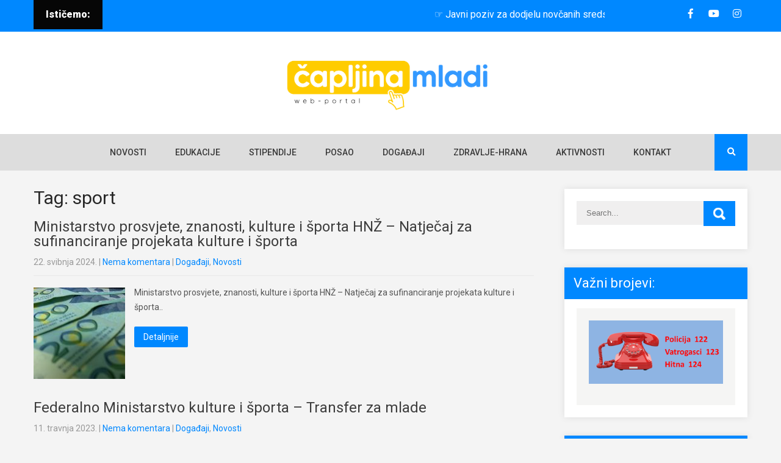

--- FILE ---
content_type: text/html; charset=UTF-8
request_url: https://capljina-mladi.info/tag/sport/
body_size: 13220
content:
<!DOCTYPE html>
<html dir="ltr" lang="hr" prefix="og: https://ogp.me/ns#">
<head>
<meta charset="UTF-8">
<meta name="SKYPE_TOOLBAR" content="SKYPE_TOOLBAR_PARSER_COMPATIBLE">
<meta name="viewport" content="width=device-width">
<link rel="profile" href="http://gmpg.org/xfn/11">
<link rel="pingback" href="https://capljina-mladi.info/xmlrpc.php">
<!--[if lt IE 9]>
<script type="text/javascript" src="https://capljina-mladi.info/wp-content/themes/grace-news-pro/js/html5.js"></script>
<link rel="stylesheet" href="https://capljina-mladi.info/wp-content/themes/grace-news-pro/css/ie.css" type="text/css" media="all" />
<![endif]-->
<title>sport - Portal Čapljina-mladi.info</title>

		<!-- All in One SEO 4.9.3 - aioseo.com -->
	<meta name="robots" content="max-image-preview:large" />
	<link rel="canonical" href="https://capljina-mladi.info/tag/sport/" />
	<meta name="generator" content="All in One SEO (AIOSEO) 4.9.3" />
		<script type="application/ld+json" class="aioseo-schema">
			{"@context":"https:\/\/schema.org","@graph":[{"@type":"BreadcrumbList","@id":"https:\/\/capljina-mladi.info\/tag\/sport\/#breadcrumblist","itemListElement":[{"@type":"ListItem","@id":"https:\/\/capljina-mladi.info#listItem","position":1,"name":"Home","item":"https:\/\/capljina-mladi.info","nextItem":{"@type":"ListItem","@id":"https:\/\/capljina-mladi.info\/tag\/sport\/#listItem","name":"sport"}},{"@type":"ListItem","@id":"https:\/\/capljina-mladi.info\/tag\/sport\/#listItem","position":2,"name":"sport","previousItem":{"@type":"ListItem","@id":"https:\/\/capljina-mladi.info#listItem","name":"Home"}}]},{"@type":"CollectionPage","@id":"https:\/\/capljina-mladi.info\/tag\/sport\/#collectionpage","url":"https:\/\/capljina-mladi.info\/tag\/sport\/","name":"sport - Portal \u010capljina-mladi.info","inLanguage":"hr","isPartOf":{"@id":"https:\/\/capljina-mladi.info\/#website"},"breadcrumb":{"@id":"https:\/\/capljina-mladi.info\/tag\/sport\/#breadcrumblist"}},{"@type":"Organization","@id":"https:\/\/capljina-mladi.info\/#organization","name":"Portal \u010capljina-mladi.info","description":"Kvalitetno informiranje mladih \u010capljine","url":"https:\/\/capljina-mladi.info\/","sameAs":["https:\/\/www.facebook.com\/apljina-mladi-100851231924585\/","https:\/\/www.youtube.com\/channel\/UCzZS6qKhOud8r5IOE-ZhKkw"]},{"@type":"WebSite","@id":"https:\/\/capljina-mladi.info\/#website","url":"https:\/\/capljina-mladi.info\/","name":"Portal \u010capljina-mladi.info","description":"Kvalitetno informiranje mladih \u010capljine","inLanguage":"hr","publisher":{"@id":"https:\/\/capljina-mladi.info\/#organization"}}]}
		</script>
		<!-- All in One SEO -->

<link rel='dns-prefetch' href='//fonts.googleapis.com' />
<link rel="alternate" type="application/rss+xml" title="Portal Čapljina-mladi.info &raquo; Kanal" href="https://capljina-mladi.info/feed/" />
<link rel="alternate" type="application/rss+xml" title="Portal Čapljina-mladi.info &raquo; Kanal komentara" href="https://capljina-mladi.info/comments/feed/" />
<link rel="alternate" type="application/rss+xml" title="Portal Čapljina-mladi.info &raquo; sport Kanal oznaka" href="https://capljina-mladi.info/tag/sport/feed/" />
<style id='wp-img-auto-sizes-contain-inline-css' type='text/css'>
img:is([sizes=auto i],[sizes^="auto," i]){contain-intrinsic-size:3000px 1500px}
/*# sourceURL=wp-img-auto-sizes-contain-inline-css */
</style>
<style id='wp-emoji-styles-inline-css' type='text/css'>

	img.wp-smiley, img.emoji {
		display: inline !important;
		border: none !important;
		box-shadow: none !important;
		height: 1em !important;
		width: 1em !important;
		margin: 0 0.07em !important;
		vertical-align: -0.1em !important;
		background: none !important;
		padding: 0 !important;
	}
/*# sourceURL=wp-emoji-styles-inline-css */
</style>
<style id='wp-block-library-inline-css' type='text/css'>
:root{--wp-block-synced-color:#7a00df;--wp-block-synced-color--rgb:122,0,223;--wp-bound-block-color:var(--wp-block-synced-color);--wp-editor-canvas-background:#ddd;--wp-admin-theme-color:#007cba;--wp-admin-theme-color--rgb:0,124,186;--wp-admin-theme-color-darker-10:#006ba1;--wp-admin-theme-color-darker-10--rgb:0,107,160.5;--wp-admin-theme-color-darker-20:#005a87;--wp-admin-theme-color-darker-20--rgb:0,90,135;--wp-admin-border-width-focus:2px}@media (min-resolution:192dpi){:root{--wp-admin-border-width-focus:1.5px}}.wp-element-button{cursor:pointer}:root .has-very-light-gray-background-color{background-color:#eee}:root .has-very-dark-gray-background-color{background-color:#313131}:root .has-very-light-gray-color{color:#eee}:root .has-very-dark-gray-color{color:#313131}:root .has-vivid-green-cyan-to-vivid-cyan-blue-gradient-background{background:linear-gradient(135deg,#00d084,#0693e3)}:root .has-purple-crush-gradient-background{background:linear-gradient(135deg,#34e2e4,#4721fb 50%,#ab1dfe)}:root .has-hazy-dawn-gradient-background{background:linear-gradient(135deg,#faaca8,#dad0ec)}:root .has-subdued-olive-gradient-background{background:linear-gradient(135deg,#fafae1,#67a671)}:root .has-atomic-cream-gradient-background{background:linear-gradient(135deg,#fdd79a,#004a59)}:root .has-nightshade-gradient-background{background:linear-gradient(135deg,#330968,#31cdcf)}:root .has-midnight-gradient-background{background:linear-gradient(135deg,#020381,#2874fc)}:root{--wp--preset--font-size--normal:16px;--wp--preset--font-size--huge:42px}.has-regular-font-size{font-size:1em}.has-larger-font-size{font-size:2.625em}.has-normal-font-size{font-size:var(--wp--preset--font-size--normal)}.has-huge-font-size{font-size:var(--wp--preset--font-size--huge)}.has-text-align-center{text-align:center}.has-text-align-left{text-align:left}.has-text-align-right{text-align:right}.has-fit-text{white-space:nowrap!important}#end-resizable-editor-section{display:none}.aligncenter{clear:both}.items-justified-left{justify-content:flex-start}.items-justified-center{justify-content:center}.items-justified-right{justify-content:flex-end}.items-justified-space-between{justify-content:space-between}.screen-reader-text{border:0;clip-path:inset(50%);height:1px;margin:-1px;overflow:hidden;padding:0;position:absolute;width:1px;word-wrap:normal!important}.screen-reader-text:focus{background-color:#ddd;clip-path:none;color:#444;display:block;font-size:1em;height:auto;left:5px;line-height:normal;padding:15px 23px 14px;text-decoration:none;top:5px;width:auto;z-index:100000}html :where(.has-border-color){border-style:solid}html :where([style*=border-top-color]){border-top-style:solid}html :where([style*=border-right-color]){border-right-style:solid}html :where([style*=border-bottom-color]){border-bottom-style:solid}html :where([style*=border-left-color]){border-left-style:solid}html :where([style*=border-width]){border-style:solid}html :where([style*=border-top-width]){border-top-style:solid}html :where([style*=border-right-width]){border-right-style:solid}html :where([style*=border-bottom-width]){border-bottom-style:solid}html :where([style*=border-left-width]){border-left-style:solid}html :where(img[class*=wp-image-]){height:auto;max-width:100%}:where(figure){margin:0 0 1em}html :where(.is-position-sticky){--wp-admin--admin-bar--position-offset:var(--wp-admin--admin-bar--height,0px)}@media screen and (max-width:600px){html :where(.is-position-sticky){--wp-admin--admin-bar--position-offset:0px}}

/*# sourceURL=wp-block-library-inline-css */
</style><style id='global-styles-inline-css' type='text/css'>
:root{--wp--preset--aspect-ratio--square: 1;--wp--preset--aspect-ratio--4-3: 4/3;--wp--preset--aspect-ratio--3-4: 3/4;--wp--preset--aspect-ratio--3-2: 3/2;--wp--preset--aspect-ratio--2-3: 2/3;--wp--preset--aspect-ratio--16-9: 16/9;--wp--preset--aspect-ratio--9-16: 9/16;--wp--preset--color--black: #000000;--wp--preset--color--cyan-bluish-gray: #abb8c3;--wp--preset--color--white: #ffffff;--wp--preset--color--pale-pink: #f78da7;--wp--preset--color--vivid-red: #cf2e2e;--wp--preset--color--luminous-vivid-orange: #ff6900;--wp--preset--color--luminous-vivid-amber: #fcb900;--wp--preset--color--light-green-cyan: #7bdcb5;--wp--preset--color--vivid-green-cyan: #00d084;--wp--preset--color--pale-cyan-blue: #8ed1fc;--wp--preset--color--vivid-cyan-blue: #0693e3;--wp--preset--color--vivid-purple: #9b51e0;--wp--preset--gradient--vivid-cyan-blue-to-vivid-purple: linear-gradient(135deg,rgb(6,147,227) 0%,rgb(155,81,224) 100%);--wp--preset--gradient--light-green-cyan-to-vivid-green-cyan: linear-gradient(135deg,rgb(122,220,180) 0%,rgb(0,208,130) 100%);--wp--preset--gradient--luminous-vivid-amber-to-luminous-vivid-orange: linear-gradient(135deg,rgb(252,185,0) 0%,rgb(255,105,0) 100%);--wp--preset--gradient--luminous-vivid-orange-to-vivid-red: linear-gradient(135deg,rgb(255,105,0) 0%,rgb(207,46,46) 100%);--wp--preset--gradient--very-light-gray-to-cyan-bluish-gray: linear-gradient(135deg,rgb(238,238,238) 0%,rgb(169,184,195) 100%);--wp--preset--gradient--cool-to-warm-spectrum: linear-gradient(135deg,rgb(74,234,220) 0%,rgb(151,120,209) 20%,rgb(207,42,186) 40%,rgb(238,44,130) 60%,rgb(251,105,98) 80%,rgb(254,248,76) 100%);--wp--preset--gradient--blush-light-purple: linear-gradient(135deg,rgb(255,206,236) 0%,rgb(152,150,240) 100%);--wp--preset--gradient--blush-bordeaux: linear-gradient(135deg,rgb(254,205,165) 0%,rgb(254,45,45) 50%,rgb(107,0,62) 100%);--wp--preset--gradient--luminous-dusk: linear-gradient(135deg,rgb(255,203,112) 0%,rgb(199,81,192) 50%,rgb(65,88,208) 100%);--wp--preset--gradient--pale-ocean: linear-gradient(135deg,rgb(255,245,203) 0%,rgb(182,227,212) 50%,rgb(51,167,181) 100%);--wp--preset--gradient--electric-grass: linear-gradient(135deg,rgb(202,248,128) 0%,rgb(113,206,126) 100%);--wp--preset--gradient--midnight: linear-gradient(135deg,rgb(2,3,129) 0%,rgb(40,116,252) 100%);--wp--preset--font-size--small: 13px;--wp--preset--font-size--medium: 20px;--wp--preset--font-size--large: 36px;--wp--preset--font-size--x-large: 42px;--wp--preset--spacing--20: 0.44rem;--wp--preset--spacing--30: 0.67rem;--wp--preset--spacing--40: 1rem;--wp--preset--spacing--50: 1.5rem;--wp--preset--spacing--60: 2.25rem;--wp--preset--spacing--70: 3.38rem;--wp--preset--spacing--80: 5.06rem;--wp--preset--shadow--natural: 6px 6px 9px rgba(0, 0, 0, 0.2);--wp--preset--shadow--deep: 12px 12px 50px rgba(0, 0, 0, 0.4);--wp--preset--shadow--sharp: 6px 6px 0px rgba(0, 0, 0, 0.2);--wp--preset--shadow--outlined: 6px 6px 0px -3px rgb(255, 255, 255), 6px 6px rgb(0, 0, 0);--wp--preset--shadow--crisp: 6px 6px 0px rgb(0, 0, 0);}:where(.is-layout-flex){gap: 0.5em;}:where(.is-layout-grid){gap: 0.5em;}body .is-layout-flex{display: flex;}.is-layout-flex{flex-wrap: wrap;align-items: center;}.is-layout-flex > :is(*, div){margin: 0;}body .is-layout-grid{display: grid;}.is-layout-grid > :is(*, div){margin: 0;}:where(.wp-block-columns.is-layout-flex){gap: 2em;}:where(.wp-block-columns.is-layout-grid){gap: 2em;}:where(.wp-block-post-template.is-layout-flex){gap: 1.25em;}:where(.wp-block-post-template.is-layout-grid){gap: 1.25em;}.has-black-color{color: var(--wp--preset--color--black) !important;}.has-cyan-bluish-gray-color{color: var(--wp--preset--color--cyan-bluish-gray) !important;}.has-white-color{color: var(--wp--preset--color--white) !important;}.has-pale-pink-color{color: var(--wp--preset--color--pale-pink) !important;}.has-vivid-red-color{color: var(--wp--preset--color--vivid-red) !important;}.has-luminous-vivid-orange-color{color: var(--wp--preset--color--luminous-vivid-orange) !important;}.has-luminous-vivid-amber-color{color: var(--wp--preset--color--luminous-vivid-amber) !important;}.has-light-green-cyan-color{color: var(--wp--preset--color--light-green-cyan) !important;}.has-vivid-green-cyan-color{color: var(--wp--preset--color--vivid-green-cyan) !important;}.has-pale-cyan-blue-color{color: var(--wp--preset--color--pale-cyan-blue) !important;}.has-vivid-cyan-blue-color{color: var(--wp--preset--color--vivid-cyan-blue) !important;}.has-vivid-purple-color{color: var(--wp--preset--color--vivid-purple) !important;}.has-black-background-color{background-color: var(--wp--preset--color--black) !important;}.has-cyan-bluish-gray-background-color{background-color: var(--wp--preset--color--cyan-bluish-gray) !important;}.has-white-background-color{background-color: var(--wp--preset--color--white) !important;}.has-pale-pink-background-color{background-color: var(--wp--preset--color--pale-pink) !important;}.has-vivid-red-background-color{background-color: var(--wp--preset--color--vivid-red) !important;}.has-luminous-vivid-orange-background-color{background-color: var(--wp--preset--color--luminous-vivid-orange) !important;}.has-luminous-vivid-amber-background-color{background-color: var(--wp--preset--color--luminous-vivid-amber) !important;}.has-light-green-cyan-background-color{background-color: var(--wp--preset--color--light-green-cyan) !important;}.has-vivid-green-cyan-background-color{background-color: var(--wp--preset--color--vivid-green-cyan) !important;}.has-pale-cyan-blue-background-color{background-color: var(--wp--preset--color--pale-cyan-blue) !important;}.has-vivid-cyan-blue-background-color{background-color: var(--wp--preset--color--vivid-cyan-blue) !important;}.has-vivid-purple-background-color{background-color: var(--wp--preset--color--vivid-purple) !important;}.has-black-border-color{border-color: var(--wp--preset--color--black) !important;}.has-cyan-bluish-gray-border-color{border-color: var(--wp--preset--color--cyan-bluish-gray) !important;}.has-white-border-color{border-color: var(--wp--preset--color--white) !important;}.has-pale-pink-border-color{border-color: var(--wp--preset--color--pale-pink) !important;}.has-vivid-red-border-color{border-color: var(--wp--preset--color--vivid-red) !important;}.has-luminous-vivid-orange-border-color{border-color: var(--wp--preset--color--luminous-vivid-orange) !important;}.has-luminous-vivid-amber-border-color{border-color: var(--wp--preset--color--luminous-vivid-amber) !important;}.has-light-green-cyan-border-color{border-color: var(--wp--preset--color--light-green-cyan) !important;}.has-vivid-green-cyan-border-color{border-color: var(--wp--preset--color--vivid-green-cyan) !important;}.has-pale-cyan-blue-border-color{border-color: var(--wp--preset--color--pale-cyan-blue) !important;}.has-vivid-cyan-blue-border-color{border-color: var(--wp--preset--color--vivid-cyan-blue) !important;}.has-vivid-purple-border-color{border-color: var(--wp--preset--color--vivid-purple) !important;}.has-vivid-cyan-blue-to-vivid-purple-gradient-background{background: var(--wp--preset--gradient--vivid-cyan-blue-to-vivid-purple) !important;}.has-light-green-cyan-to-vivid-green-cyan-gradient-background{background: var(--wp--preset--gradient--light-green-cyan-to-vivid-green-cyan) !important;}.has-luminous-vivid-amber-to-luminous-vivid-orange-gradient-background{background: var(--wp--preset--gradient--luminous-vivid-amber-to-luminous-vivid-orange) !important;}.has-luminous-vivid-orange-to-vivid-red-gradient-background{background: var(--wp--preset--gradient--luminous-vivid-orange-to-vivid-red) !important;}.has-very-light-gray-to-cyan-bluish-gray-gradient-background{background: var(--wp--preset--gradient--very-light-gray-to-cyan-bluish-gray) !important;}.has-cool-to-warm-spectrum-gradient-background{background: var(--wp--preset--gradient--cool-to-warm-spectrum) !important;}.has-blush-light-purple-gradient-background{background: var(--wp--preset--gradient--blush-light-purple) !important;}.has-blush-bordeaux-gradient-background{background: var(--wp--preset--gradient--blush-bordeaux) !important;}.has-luminous-dusk-gradient-background{background: var(--wp--preset--gradient--luminous-dusk) !important;}.has-pale-ocean-gradient-background{background: var(--wp--preset--gradient--pale-ocean) !important;}.has-electric-grass-gradient-background{background: var(--wp--preset--gradient--electric-grass) !important;}.has-midnight-gradient-background{background: var(--wp--preset--gradient--midnight) !important;}.has-small-font-size{font-size: var(--wp--preset--font-size--small) !important;}.has-medium-font-size{font-size: var(--wp--preset--font-size--medium) !important;}.has-large-font-size{font-size: var(--wp--preset--font-size--large) !important;}.has-x-large-font-size{font-size: var(--wp--preset--font-size--x-large) !important;}
/*# sourceURL=global-styles-inline-css */
</style>

<style id='classic-theme-styles-inline-css' type='text/css'>
/*! This file is auto-generated */
.wp-block-button__link{color:#fff;background-color:#32373c;border-radius:9999px;box-shadow:none;text-decoration:none;padding:calc(.667em + 2px) calc(1.333em + 2px);font-size:1.125em}.wp-block-file__button{background:#32373c;color:#fff;text-decoration:none}
/*# sourceURL=/wp-includes/css/classic-themes.min.css */
</style>
<link rel='stylesheet' id='grace-news-pro-gfonts-lato-css' href='//fonts.googleapis.com/css?family=Lato%3A400%2C300%2C300italic%2C400italic%2C700%2C700italic&#038;ver=6.9' type='text/css' media='all' />
<link rel='stylesheet' id='grace-news-pro-gfonts-opensans-css' href='//fonts.googleapis.com/css?family=Open+Sans%3A300%2C300i%2C400%2C400i%2C600%2C600i%2C700%2C700i%2C800%2C800i&#038;ver=6.9' type='text/css' media='all' />
<link rel='stylesheet' id='grace-news-pro-gfonts-roboto-css' href='//fonts.googleapis.com/css?family=Roboto%3A100%2C100i%2C300%2C300i%2C400%2C400i%2C500%2C500i%2C700%2C700i%2C900%2C900i&#038;ver=6.9' type='text/css' media='all' />
<link rel='stylesheet' id='grace-news-pro-gfonts-body-css' href='//fonts.googleapis.com/css?family=Roboto&#038;subset=cyrillic%2Carabic%2Cbengali%2Ccyrillic%2Ccyrillic-ext%2Cdevanagari%2Cgreek%2Cgreek-ext%2Cgujarati%2Chebrew%2Clatin-ext%2Ctamil%2Ctelugu%2Cthai%2Cvietnamese%2Clatin&#038;ver=6.9' type='text/css' media='all' />
<link rel='stylesheet' id='grace-news-pro-gfonts-logo-css' href='//fonts.googleapis.com/css?family=Open+Sans&#038;subset=cyrillic%2Carabic%2Cbengali%2Ccyrillic%2Ccyrillic-ext%2Cdevanagari%2Cgreek%2Cgreek-ext%2Cgujarati%2Chebrew%2Clatin-ext%2Ctamil%2Ctelugu%2Cthai%2Cvietnamese%2Clatin&#038;ver=6.9' type='text/css' media='all' />
<link rel='stylesheet' id='grace-news-pro-gfonts-nav-css' href='//fonts.googleapis.com/css?family=Roboto&#038;subset=cyrillic%2Carabic%2Cbengali%2Ccyrillic%2Ccyrillic-ext%2Cdevanagari%2Cgreek%2Cgreek-ext%2Cgujarati%2Chebrew%2Clatin-ext%2Ctamil%2Ctelugu%2Cthai%2Cvietnamese%2Clatin&#038;ver=6.9' type='text/css' media='all' />
<link rel='stylesheet' id='grace-news-pro-gfonts-heading-css' href='//fonts.googleapis.com/css?family=Roboto&#038;subset=cyrillic%2Carabic%2Cbengali%2Ccyrillic%2Ccyrillic-ext%2Cdevanagari%2Cgreek%2Cgreek-ext%2Cgujarati%2Chebrew%2Clatin-ext%2Ctamil%2Ctelugu%2Cthai%2Cvietnamese%2Clatin&#038;ver=6.9' type='text/css' media='all' />
<link rel='stylesheet' id='grace-news-pro-gfonts-sectiontitle-css' href='//fonts.googleapis.com/css?family=Open+Sans&#038;subset=cyrillic%2Carabic%2Cbengali%2Ccyrillic%2Ccyrillic-ext%2Cdevanagari%2Cgreek%2Cgreek-ext%2Cgujarati%2Chebrew%2Clatin-ext%2Ctamil%2Ctelugu%2Cthai%2Cvietnamese%2Clatin&#038;ver=6.9' type='text/css' media='all' />
<link rel='stylesheet' id='grace-news-pro-gfonts-slidetitle-css' href='//fonts.googleapis.com/css?family=Roboto&#038;subset=cyrillic%2Carabic%2Cbengali%2Ccyrillic%2Ccyrillic-ext%2Cdevanagari%2Cgreek%2Cgreek-ext%2Cgujarati%2Chebrew%2Clatin-ext%2Ctamil%2Ctelugu%2Cthai%2Cvietnamese%2Clatin&#038;ver=6.9' type='text/css' media='all' />
<link rel='stylesheet' id='grace-news-pro-gfonts-slidedes-css' href='//fonts.googleapis.com/css?family=Roboto&#038;subset=cyrillic%2Carabic%2Cbengali%2Ccyrillic%2Ccyrillic-ext%2Cdevanagari%2Cgreek%2Cgreek-ext%2Cgujarati%2Chebrew%2Clatin-ext%2Ctamil%2Ctelugu%2Cthai%2Cvietnamese%2Clatin&#038;ver=6.9' type='text/css' media='all' />
<link rel='stylesheet' id='grace-news-pro-basic-style-css' href='https://capljina-mladi.info/wp-content/themes/grace-news-pro/style.css?ver=6.9' type='text/css' media='all' />
<link rel='stylesheet' id='grace-news-pro-editor-style-css' href='https://capljina-mladi.info/wp-content/themes/grace-news-pro/editor-style.css?ver=6.9' type='text/css' media='all' />
<link rel='stylesheet' id='grace-news-pro-base-style-css' href='https://capljina-mladi.info/wp-content/themes/grace-news-pro/css/default.css?ver=6.9' type='text/css' media='all' />
<link rel='stylesheet' id='grace-news-pro-fontawesome-all-style-css' href='https://capljina-mladi.info/wp-content/themes/grace-news-pro/fontsawesome/css/fontawesome-all.css?ver=6.9' type='text/css' media='all' />
<link rel='stylesheet' id='grace-news-pro-animation-css' href='https://capljina-mladi.info/wp-content/themes/grace-news-pro/css/animation.css?ver=6.9' type='text/css' media='all' />
<link rel='stylesheet' id='grace-news-pro-hover-css' href='https://capljina-mladi.info/wp-content/themes/grace-news-pro/css/hover.css?ver=6.9' type='text/css' media='all' />
<link rel='stylesheet' id='grace-news-pro-hover-min-css' href='https://capljina-mladi.info/wp-content/themes/grace-news-pro/css/hover-min.css?ver=6.9' type='text/css' media='all' />
<link rel='stylesheet' id='grace-news-pro-responsive-style-css' href='https://capljina-mladi.info/wp-content/themes/grace-news-pro/css/responsive.css?ver=6.9' type='text/css' media='all' />
<link rel='stylesheet' id='grace-news-pro-owl-style-css' href='https://capljina-mladi.info/wp-content/themes/grace-news-pro/owl-carousel/owl.carousel.css?ver=6.9' type='text/css' media='all' />
<link rel='stylesheet' id='grace-news-pro-youtube-popup-css' href='https://capljina-mladi.info/wp-content/themes/grace-news-pro/popupvideo/grt-youtube-popup.css?ver=6.9' type='text/css' media='all' />
<link rel='stylesheet' id='grace-news-pro-mixitup-style-css' href='https://capljina-mladi.info/wp-content/themes/grace-news-pro/mixitup/style-mixitup.css?ver=6.9' type='text/css' media='all' />
<link rel='stylesheet' id='grace-news-pro-prettyphoto-style-css' href='https://capljina-mladi.info/wp-content/themes/grace-news-pro/mixitup/prettyPhotoe735.css?ver=6.9' type='text/css' media='all' />
<link rel='stylesheet' id='grace-news-pro-flexiselcss-css' href='https://capljina-mladi.info/wp-content/themes/grace-news-pro/css/flexiselcss.css?ver=6.9' type='text/css' media='all' />
<link rel='stylesheet' id='heateor_sss_frontend_css-css' href='https://capljina-mladi.info/wp-content/plugins/sassy-social-share/public/css/sassy-social-share-public.css?ver=3.3.79' type='text/css' media='all' />
<style id='heateor_sss_frontend_css-inline-css' type='text/css'>
.heateor_sss_button_instagram span.heateor_sss_svg,a.heateor_sss_instagram span.heateor_sss_svg{background:radial-gradient(circle at 30% 107%,#fdf497 0,#fdf497 5%,#fd5949 45%,#d6249f 60%,#285aeb 90%)}.heateor_sss_horizontal_sharing .heateor_sss_svg,.heateor_sss_standard_follow_icons_container .heateor_sss_svg{color:#fff;border-width:0px;border-style:solid;border-color:transparent}.heateor_sss_horizontal_sharing .heateorSssTCBackground{color:#666}.heateor_sss_horizontal_sharing span.heateor_sss_svg:hover,.heateor_sss_standard_follow_icons_container span.heateor_sss_svg:hover{border-color:transparent;}.heateor_sss_vertical_sharing span.heateor_sss_svg,.heateor_sss_floating_follow_icons_container span.heateor_sss_svg{color:#fff;border-width:0px;border-style:solid;border-color:transparent;}.heateor_sss_vertical_sharing .heateorSssTCBackground{color:#666;}.heateor_sss_vertical_sharing span.heateor_sss_svg:hover,.heateor_sss_floating_follow_icons_container span.heateor_sss_svg:hover{border-color:transparent;}@media screen and (max-width:783px) {.heateor_sss_vertical_sharing{display:none!important}}
/*# sourceURL=heateor_sss_frontend_css-inline-css */
</style>
<script type="text/javascript" src="https://capljina-mladi.info/wp-includes/js/jquery/jquery.min.js?ver=3.7.1" id="jquery-core-js"></script>
<script type="text/javascript" src="https://capljina-mladi.info/wp-includes/js/jquery/jquery-migrate.min.js?ver=3.4.1" id="jquery-migrate-js"></script>
<script type="text/javascript" src="https://capljina-mladi.info/wp-content/themes/grace-news-pro/js/custom.js?ver=6.9" id="grace-news-pro-customscripts-js"></script>
<script type="text/javascript" src="https://capljina-mladi.info/wp-content/themes/grace-news-pro/owl-carousel/jquery.quovolver.min.js?ver=6.9" id="grace-news-pro-testimonialsminjs-js"></script>
<script type="text/javascript" src="https://capljina-mladi.info/wp-content/themes/grace-news-pro/owl-carousel/owl.carousel.js?ver=6.9" id="grace-news-pro-owljs-js"></script>
<script type="text/javascript" src="https://capljina-mladi.info/wp-content/themes/grace-news-pro/popupvideo/grt-youtube-popup.js?ver=6.9" id="grace-news-pro-youtube-popup-js"></script>
<script type="text/javascript" src="https://capljina-mladi.info/wp-content/themes/grace-news-pro/mixitup/jquery_013.js?ver=6.9" id="grace-news-pro-jquery_013-script-js"></script>
<script type="text/javascript" src="https://capljina-mladi.info/wp-content/themes/grace-news-pro/mixitup/jquery_003.js?ver=6.9" id="grace-news-pro-jquery_003-script-js"></script>
<script type="text/javascript" src="https://capljina-mladi.info/wp-content/themes/grace-news-pro/mixitup/screen.js?ver=6.9" id="grace-news-pro-screen-script-js"></script>
<script type="text/javascript" src="https://capljina-mladi.info/wp-content/themes/grace-news-pro/mixitup/jquery.prettyPhoto5152.js?ver=6.9" id="grace-news-pro-prettyphoto-script-js"></script>
<script type="text/javascript" src="https://capljina-mladi.info/wp-content/themes/grace-news-pro/js/jquery.flexisel.js?ver=6.9" id="grace-news-pro-flexisel-js"></script>
<link rel="https://api.w.org/" href="https://capljina-mladi.info/wp-json/" /><link rel="alternate" title="JSON" type="application/json" href="https://capljina-mladi.info/wp-json/wp/v2/tags/496" /><link rel="EditURI" type="application/rsd+xml" title="RSD" href="https://capljina-mladi.info/xmlrpc.php?rsd" />
<meta name="generator" content="WordPress 6.9" />
<!-- HFCM by 99 Robots - Snippet # 1: Google Tag -->
<!-- Global site tag (gtag.js) - Google Analytics -->
<script async src="https://www.googletagmanager.com/gtag/js?id=G-7NGNYL0P94"></script>
<script>
  window.dataLayer = window.dataLayer || [];
  function gtag(){dataLayer.push(arguments);}
  gtag('js', new Date());

  gtag('config', 'G-7NGNYL0P94');
</script>
<!-- /end HFCM by 99 Robots -->
    	
    	<script>
		jQuery(window).bind('scroll', function() {
	var wwd = jQuery(window).width();
	if( wwd > 939 ){
		var navHeight = jQuery( window ).height() - 575;
			}
});	


jQuery(document).ready(function() {
  
  jQuery('.link').on('click', function(event){
    var $this = jQuery(this);
    if($this.hasClass('clicked')){
      $this.removeAttr('style').removeClass('clicked');
    } else{
      $this.css('background','#7fc242').addClass('clicked');
    }
  });
 
});
		</script>
<style>.nav-previous
{
display:none;
}
.nav-next
{
display:none;
}
</style>
			<style>body, .contact-form-section .address,  .accordion-box .acc-content{color:#555555;}body{font-family:Roboto; font-size:14px;}.logo h1 {font-family:Open Sans;color:#383838;font-size:50px}.tagline{color:#626262;}.header-top{color:#ffffff;}.team-description{background-color:#f9f9f9;}.readcomment{background-color:#dddddd;}.readcomment:hover{background-color:#f2f2f2;}.header_navigation{background-color:#dddddd;}.sitenav ul li:hover > ul{background-color:#f8f8f8;}.sitenav ul li ul li{border-color:#333333;}.sitenav ul{font-family:'Roboto', sans-serif;font-size:14px}.sitenav ul li a, .sitenav ul li.current_page_item ul.sub-menu li a, .sitenav ul li.current-menu-parent ul.sub-menu li a{color:#383838;}h2.section_title{ font-family:Open Sans; font-size:35px; color:#383838; }a:hover, .slide_toggle a:hover{color:#272727;}.footer h5{color:#ffffff; font-size:27px;  border-color:#ffffff; }.copyright-txt{color:#ffffff}.copyright-txt span{color:#ffffff}.header{background-color:#ffffff; }.button, #commentform input#submit, input.search-submit, .post-password-form input[type=submit], p.read-more a, .pagination ul li span, .pagination ul li a, .headertop .right a, .wpcf7 form input[type='submit'], #sidebar .search-form input.search-submit{color:#ffffff; }.button:hover, #commentform input#submit:hover, input.search-submit:hover, .post-password-form input[type=submit]:hover, p.read-more a:hover, .pagination ul li .current, .pagination ul li a:hover,.headertop .right a:hover, .wpcf7 form input[type='submit']:hover{background-color:#202020; color:#ffffff;}a.morebutton{background-color:1; color:#ffffff; }a.morebutton:hover{background-color:#202020; color:#ffffff;}a.buttonstyle1{background-color:#202020; color:#ffffff; }a.buttonstyle1:hover{background-color:1; color:#ffffff;}aside.widget, #sidebar .search-form input.search-field{ color:#6e6d6d;  }#footer-wrapper{background-color:#1a1a1a; color:#6a6a6a;}.contactdetail a{color:#6a6a6a; }.nivo-controlNav a{background-color:#f9f9f9}.nivo-controlNav a{border-color:#ffffff}#sidebar ul li{border-color:#d0cfcf}#sidebar ul li a{color:#555555; }.nivo-caption h2{ font-family:Roboto; color:#ffffff; font-size:30px;}.nivo-caption p{font-family:Roboto; color:#ffffff; font-size:16px;}.copyright-wrapper a:hover{ color: #ffffff; }h1,h2,h3,h4,h5,h6{ font-family:Roboto; }h1{ font-size:30px; color:#272727;}h2{ font-size:28px; color:#272727;}h3{ font-size:18px; color:#272727;}h4{ font-size:20px; color:#272727;}h5{font-size:18px; color:#272727;}h6{ font-size:16px; color:#272727;}.nivo-directionNav a{background-color:rgba(0,0,0,0.7);}.nivo-caption{background-color:rgba(0,0,0,0.6);}.slide-caption, .postlayout1-title{background-color:rgba(0,0,0,0.6);}ul.recent-post li a{ color:#777777; }.themefeatures .one_third:hover,			
			.button, 
			#commentform input#submit, 
			input.search-submit, 
			.post-password-form input[type='submit'], 
			p.read-more a, 
			.pagination ul li span, 
			.pagination ul li a, 
			.headertop .right a, 
			.wpcf7 form input[type='submit'], 
			#sidebar .search-form input.search-submit,
			.nivo-controlNav a.active,
			.fourbox .pagemore,			
			h3.widget-title,		
			.home-post-comment, 		
			.holderwrap, 
			.owl-controls .owl-dot.active,			
			.button, 
			#commentform input#submit, 
			input.search-submit, 
			.post-password-form input[type=submit], 
			p.read-more a, 
			.pagination ul li span, 
			.pagination ul li a, 
			.headertop .right a, 
			.wpcf7 form input[type='submit'], 
			#sidebar .search-form input.search-submit, 
			.team_column, 
			.catnamebox,
			.sidepost_thumb,		
			.postlayout1,
			.sidepost1_thumb,
			.business-list-button,
			.news-box .news-thumb,
			.postlayout3-thumb,
			.postlayoutcarousel-thumb,
			.nivo-controlNav a.active, 
			a.morebutton, 
			.woocommerce ul.products li.product:hover .price, 
			.catslider .owl-pagination .owl-page span, 
			.header-top, .sd-search input,
			.sd-top-bar-nav .sd-search input, 
			.most_video_bg i, 
			.teammember-list .thumnailbx, 
			.copyright-wrapper{background-color:#0088ff; }#section5 .postlayout-carousel .owl-item:hover .item{background-color:#0088ff !important;}.test{background-color:rgba(0,136,255,0.7);}a, 
			.sitenav ul li a:hover, 
			.sitenav ul li.current_page_item a, 
			.sitenav ul li.current-menu-item a,
			.sitenav ul li.current_page_item ul li a:hover,
			.sitenav ul li.current-menu-parent a, 
			.sitenav ul li:hover,
			.sitenav ul li.current_page_item ul.sub-menu li a:hover, 
			.sitenav ul li.current-menu-parent ul.sub-menu li a:hover,
			.sitenav ul li.current-menu-parent ul.sub-menu li.current_page_item a,			
			.sitenav ul li.current-menu-parent a.parent,			 
			.contactdetail a:hover, 
			.footer h5 span, 
			.footer ul li a:hover, 
			.footer ul li.current_page_item a, 
			div.recent-post a:hover, 			
			.slide_toggle a, 
			.news-box h6 a:hover, 
			#sidebar ul li a:hover, 
			#clienttestiminials span, 			
			.tickerarea .social-icons a:hover, 
			.social-icons a:hover, 
			.cntbutton,
			.offcontnt .pricedv,
			.logo h1 span, 
			h2.section_title span, 
			.footersocialicon h2 span,
			.filter-list-title a:hover, 
			.themefeatures .one_half .fa,
			.member-social-icon a:hover, 
			ul.portfoliofilter li:hover a, 
			ul.portfoliofilter li a:hover, 
			.postlayout-carousel .owl-item h5:hover,
			.postlayout2 h5:hover,
			.sidebarpost h6:hover,
			.news h4:hover,
			#sidebar ul li::before,
			.postlayout3 h5:hover,
			ul.portfoliofilter li a.selected{ color:#0088ff; }.woocommerce ul.products li.product:hover .price:after{ border-bottom-color:#0088ff ; }.tickerarea .newsticker{ border-color:#0088ff ; }</style>	<style type="text/css">
			.innerbanner123{
			background: url(https://capljina-mladi.info/wp-content/uploads/2020/11/capljina-mladi.info_.png) no-repeat #111;
			background-position: center top;
		}
		
	</style>
	<style type="text/css" id="custom-background-css">
body.custom-background { background-color: #f4f4f4; }
</style>
	<link rel="icon" href="https://capljina-mladi.info/wp-content/uploads/2020/11/cropped-Cicon-1-32x32.png" sizes="32x32" />
<link rel="icon" href="https://capljina-mladi.info/wp-content/uploads/2020/11/cropped-Cicon-1-192x192.png" sizes="192x192" />
<link rel="apple-touch-icon" href="https://capljina-mladi.info/wp-content/uploads/2020/11/cropped-Cicon-1-180x180.png" />
<meta name="msapplication-TileImage" content="https://capljina-mladi.info/wp-content/uploads/2020/11/cropped-Cicon-1-270x270.png" />
</head>

<body id="top" class="archive tag tag-sport tag-496 custom-background wp-theme-grace-news-pro">
<div class="sitewrapper ">


<div class="header-top">
<div class="container"> 
<div class="tickerarea">
<div class="newsticker">Ističemo: </div><marquee>☞ Javni poziv za dodjelu novčanih sredstava studentima dobitnicima rektorovih i dekanovih nagrada/nagrada voditelja studija s područja HNK
☞ Grad Čapljina - Javni poziv za financiranja iz oblasti projekti udruga građana 
☞ Grad Čapljina - Javni poziv za financiranja iz oblasti kulture za 2025.g. 
☞ Grad Čapljina - Javni poziv za financiranja iz oblasti športa za 2025.g.
☞ Kako se pripremiti za intervju?
☞ Dokumentacija za stipendije - gdje je prikupiti?</marquee></div><!--end tickerarea-->
<div class="right"><div class="social-icons">
<a href="https://www.facebook.com/Čapljina-mladi-100851231924585/" target="_blank" class="fab fa-facebook-f" title="fab fa-facebook-f"></a>
<a href="https://www.youtube.com/channel/UCzZS6qKhOud8r5IOE-ZhKkw" target="_blank" class="fab fa-youtube" title="fab fa-youtube"></a>
<a href="https://www.instagram.com/capljina.mladi" target="_blank" class="fab fa-instagram" title="fab fa-instagram"></a>
</div></div><div class="clear"></div>
</div>
</div>

<div class="header">
	<div class="container">
      <div class="logo">        
                          <a href="https://capljina-mladi.info/"><img src="https://capljina-mladi.info/wp-content/uploads/2020/11/capljina-mladi.info_.png" / ></a>               
                        				    </div><!-- .logo -->                 
    <div class="toggle">    	
		<a class="toggleMenu" href="#">Menu</a>     
    </div><!-- toggle -->


<div class="clear"></div>
</div><!-- .container-->
<div class="clear"></div>

<div class="header_navigation">  
	<div class="container">     
    <div class="sitenav">                   
   	 <div class="menu-primary-container"><ul id="menu-primary" class="menu"><li id="menu-item-139" class="menu-item menu-item-type-taxonomy menu-item-object-category menu-item-139"><a href="https://capljina-mladi.info/category/novosti/">Novosti</a></li>
<li id="menu-item-171" class="menu-item menu-item-type-taxonomy menu-item-object-category menu-item-171"><a href="https://capljina-mladi.info/category/edukacije/">Edukacije</a></li>
<li id="menu-item-173" class="menu-item menu-item-type-taxonomy menu-item-object-category menu-item-173"><a href="https://capljina-mladi.info/category/stipendije/">Stipendije</a></li>
<li id="menu-item-195" class="menu-item menu-item-type-taxonomy menu-item-object-category menu-item-195"><a href="https://capljina-mladi.info/category/posao/">Posao</a></li>
<li id="menu-item-137" class="menu-item menu-item-type-taxonomy menu-item-object-category menu-item-137"><a href="https://capljina-mladi.info/category/dogadaji/">Događaji</a></li>
<li id="menu-item-158" class="menu-item menu-item-type-taxonomy menu-item-object-category menu-item-158"><a href="https://capljina-mladi.info/category/zdravlje-hrana/">Zdravlje-Hrana</a></li>
<li id="menu-item-194" class="menu-item menu-item-type-taxonomy menu-item-object-category menu-item-194"><a href="https://capljina-mladi.info/category/aktivnosti/">Aktivnosti</a></li>
<li id="menu-item-167" class="menu-item menu-item-type-post_type menu-item-object-page menu-item-167"><a href="https://capljina-mladi.info/contact-us/">Kontakt</a></li>
</ul></div>   
     
		        <div class="sd-menu-search">
            <div class="sd-search">
                <form method="get" action="https://capljina-mladi.info/">
                    <input class="sd-search-input" name="s" type="text" size="25"  maxlength="128" value="" placeholder="" />
                    <button class="sd-search-button"><i class="fa fa-search"></i></button>
                </form>
            </div>
        </div>                 
            

    </div><!--.sitenav --> 
</div><!-- .container -->
</div><!--header_navigation-->
</div><!-- .header -->



   
 
<style>
</style>

<div class="container content-area">
    <div class="middle-align">
        <div class="site-main singleright" id="sitemain">
			                <header class="page-header">
                    <h1 class="page-title">
                        Tag: sport                    </h1>
                                    </header><!-- .page-header -->
				                                    <div class="blog-post-repeat">
    <article id="post-5783" class="post-5783 post type-post status-publish format-standard has-post-thumbnail hentry category-dogadaji category-novosti tag-financiranje tag-hnk tag-hnz tag-javni_poziv tag-kultura tag-ministarstvo tag-mladi tag-natjecaj tag-nvo tag-prilika tag-projekti tag-sport tag-sufinanciranje">
        <header class="entry-header">
            <h3 class="post-title"><a href="https://capljina-mladi.info/2024/05/22/ministarstvo-prosvjete-znanosti-kulture-i-sporta-hnz-natjecaj-za-sufinanciranje-projekata-kulture-i-sporta/" rel="bookmark">Ministarstvo prosvjete, znanosti, kulture i športa HNŽ &#8211; Natječaj za sufinanciranje projekata kulture i športa</a></h3>
                            <div class="postmeta">
                    <div class="post-date">22. svibnja 2024.</div><!-- post-date -->
                    <div class="post-comment"> | <a href="https://capljina-mladi.info/2024/05/22/ministarstvo-prosvjete-znanosti-kulture-i-sporta-hnz-natjecaj-za-sufinanciranje-projekata-kulture-i-sporta/#respond">Nema komentara</a></div>
                    <div class="post-categories"> | <a href="https://capljina-mladi.info/category/dogadaji/" title="View all posts in Događaji">Događaji</a>, <a href="https://capljina-mladi.info/category/novosti/" title="View all posts in Novosti">Novosti</a></div>
                    <div class="clear"></div>
                </div><!-- postmeta -->
            	        	            <div class="post-thumb"><a href="https://capljina-mladi.info/2024/05/22/ministarstvo-prosvjete-znanosti-kulture-i-sporta-hnz-natjecaj-za-sufinanciranje-projekata-kulture-i-sporta/"><img   src="https://capljina-mladi.info/wp-content/uploads/2023/10/novac-150x150.jpg" class="alignleft wp-post-image" alt="" decoding="async" /></a></div><!-- post-thumb -->
	                    
        </header><!-- .entry-header -->
    
                    <div class="entry-summary">
                <p>Ministarstvo prosvjete, znanosti, kulture i športa HNŽ &#8211; Natječaj za sufinanciranje projekata kulture i športa..</p>
                  
                <p class="read-more"><a href="https://capljina-mladi.info/2024/05/22/ministarstvo-prosvjete-znanosti-kulture-i-sporta-hnz-natjecaj-za-sufinanciranje-projekata-kulture-i-sporta/">Detaljnije</a></p>
            </div><!-- .entry-summary -->
                
    </article><!-- #post-## -->
    <div class="spacer20"></div>
</div><!-- blog-post-repeat -->                                    <div class="blog-post-repeat">
    <article id="post-4625" class="post-4625 post type-post status-publish format-standard has-post-thumbnail hentry category-dogadaji category-novosti tag-379 tag-budzet tag-fmks tag-fmks-ba tag-kultura tag-ministarstvo tag-mladi tag-sport tag-transfer">
        <header class="entry-header">
            <h3 class="post-title"><a href="https://capljina-mladi.info/2023/04/11/fed-ministarstvo-kulture-i-sporta-transfer-za-mlade-2023/" rel="bookmark">Federalno Ministarstvo kulture i športa &#8211; Transfer za mlade</a></h3>
                            <div class="postmeta">
                    <div class="post-date">11. travnja 2023.</div><!-- post-date -->
                    <div class="post-comment"> | <a href="https://capljina-mladi.info/2023/04/11/fed-ministarstvo-kulture-i-sporta-transfer-za-mlade-2023/#respond">Nema komentara</a></div>
                    <div class="post-categories"> | <a href="https://capljina-mladi.info/category/dogadaji/" title="View all posts in Događaji">Događaji</a>, <a href="https://capljina-mladi.info/category/novosti/" title="View all posts in Novosti">Novosti</a></div>
                    <div class="clear"></div>
                </div><!-- postmeta -->
            	        	            <div class="post-thumb"><a href="https://capljina-mladi.info/2023/04/11/fed-ministarstvo-kulture-i-sporta-transfer-za-mlade-2023/"><img   src="https://capljina-mladi.info/wp-content/uploads/2023/04/KMKMKM-150x150.jpg" class="alignleft wp-post-image" alt="" decoding="async" /></a></div><!-- post-thumb -->
	                    
        </header><!-- .entry-header -->
    
                    <div class="entry-summary">
                <p>JAVNI POZIV za odabir programa i projekata koji će se sufinancirati iz Proračuna Federacije Bosne i Hercegovine u 2023.g. &#8211; Transfer za mlade&#8230;.</p>
                  
                <p class="read-more"><a href="https://capljina-mladi.info/2023/04/11/fed-ministarstvo-kulture-i-sporta-transfer-za-mlade-2023/">Detaljnije</a></p>
            </div><!-- .entry-summary -->
                
    </article><!-- #post-## -->
    <div class="spacer20"></div>
</div><!-- blog-post-repeat -->                                                    </div>
        <div id="sidebar" >
    
    <aside id="search-2" class="widget widget_search"><form role="search" method="get" class="search-form" action="https://capljina-mladi.info/">
	<label>
				<input type="search" class="search-field" placeholder="Search..." value="" name="s">
	</label>
	<input type="submit" class="search-submit" value="Search">
</form>
</aside><aside id="text-6" class="widget widget_text"><h3 class="widget-title">Važni brojevi:</h3>			<div class="textwidget"><p><img loading="lazy" decoding="async" width="300" height="142" class="alignnone size-medium wp-image-5839" src="https://capljina-mladi.info/wp-content/uploads/2024/09/hitne-300x142.png" alt="" /></p>
</div>
		</aside><aside id="text-7" class="widget widget_text"><h3 class="widget-title">Treba ti pomoć? Pitaj!!</h3>			<div class="textwidget"><p><a href="https://capljina-mladi.info/contact-us/"><img loading="lazy" decoding="async" width="300" height="199" class="alignnone size-medium wp-image-1282" src="https://capljina-mladi.info/wp-content/uploads/2021/03/question_mark_PNG129-300x199.png" alt="" srcset="https://capljina-mladi.info/wp-content/uploads/2021/03/question_mark_PNG129-300x199.png 300w, https://capljina-mladi.info/wp-content/uploads/2021/03/question_mark_PNG129.png 500w" sizes="auto, (max-width: 300px) 100vw, 300px" /></a> <a href="https://capljina-mladi.info/contact-us/" target="_blank" rel="noopener"> Pitaj našu pravnicu i/ili psihologa</a></p>
</div>
		</aside><aside id="text-9" class="widget widget_text"><h3 class="widget-title">Udruga mladih &#8220;Čaplja&#8221;</h3>			<div class="textwidget"><p><a href="https://um-caplja.com/" target="_blank" rel="noopener"><img loading="lazy" decoding="async" class="alignnone wp-image-5538 size-medium" src="https://capljina-mladi.info/wp-content/uploads/2024/03/UMC-300x128.png" alt="" width="300" height="128" srcset="https://capljina-mladi.info/wp-content/uploads/2024/03/UMC-300x128.png 300w, https://capljina-mladi.info/wp-content/uploads/2024/03/UMC-1024x436.png 1024w, https://capljina-mladi.info/wp-content/uploads/2024/03/UMC-768x327.png 768w, https://capljina-mladi.info/wp-content/uploads/2024/03/UMC-1536x654.png 1536w, https://capljina-mladi.info/wp-content/uploads/2024/03/UMC.png 1880w" sizes="auto, (max-width: 300px) 100vw, 300px" />www.</a><a href="https://um-caplja.com/">um-caplja.com</a></p>
</div>
		</aside><aside id="text-10" class="widget widget_text"><h3 class="widget-title">Udruga mladih &#8220;CZM&#8221;</h3>			<div class="textwidget"><p><a href="https://centarzamladecapljina.eu/" target="_blank" rel="noopener"><img loading="lazy" decoding="async" class="alignnone wp-image-5539 size-medium" src="https://capljina-mladi.info/wp-content/uploads/2024/03/CZM-300x150.png" alt="" width="300" height="150" srcset="https://capljina-mladi.info/wp-content/uploads/2024/03/CZM-300x150.png 300w, https://capljina-mladi.info/wp-content/uploads/2024/03/CZM-1024x512.png 1024w, https://capljina-mladi.info/wp-content/uploads/2024/03/CZM-768x384.png 768w, https://capljina-mladi.info/wp-content/uploads/2024/03/CZM-1536x768.png 1536w, https://capljina-mladi.info/wp-content/uploads/2024/03/CZM.png 1896w" sizes="auto, (max-width: 300px) 100vw, 300px" /></a><a href="https://centarzamladecapljina.eu/">www.centarzamladecapljina.eu</a></p>
</div>
		</aside><aside id="text-14" class="widget widget_text"><h3 class="widget-title">Srednja škola Čapljina</h3>			<div class="textwidget"><p><a href="https://srednjaskolacapljina.ba/" target="_blank" rel="noopener"><img loading="lazy" decoding="async" class="alignnone wp-image-5836 size-medium" src="https://capljina-mladi.info/wp-content/uploads/2024/09/ssc-300x134.png" alt="" width="300" height="134" />www.srednjaskolacapljina.ba</a></p>
</div>
		</aside><aside id="text-8" class="widget widget_text"><h3 class="widget-title">O.Š. &#8220;V.Pavlović&#8221; Čapljina</h3>			<div class="textwidget"><p><a href="http://www.osvpc.ba/"><img loading="lazy" decoding="async" class="alignnone wp-image-5840 size-medium" src="https://capljina-mladi.info/wp-content/uploads/2024/09/os-vladimir-pavlovic-capljina-300x203.png" alt="" width="300" height="203" /></a><a href="http://www.osvpc.ba/" target="_blank" rel="noopener">www.osvpc.ba</a></p>
</div>
		</aside><aside id="text-12" class="widget widget_text"><h3 class="widget-title">Osnovna škola Čapljina</h3>			<div class="textwidget"><p><a href="https://oscapljina.edu.ba/" target="_blank" rel="noopener"><img loading="lazy" decoding="async" class="alignnone wp-image-5835 size-medium" src="https://capljina-mladi.info/wp-content/uploads/2024/09/logo2-300x156.jpg" alt="" width="300" height="156" />www.oscapljina.edu.ba</a></p>
</div>
		</aside><aside id="text-5" class="widget widget_text"><h3 class="widget-title">O.Š. &#8220;Lipanjske zore&#8221; Višići</h3>			<div class="textwidget"><p><a href="https://lipanjske-zore.visici.com/" target="_blank" rel="noopener"><img loading="lazy" decoding="async" class="alignnone wp-image-5834 size-medium" src="https://capljina-mladi.info/wp-content/uploads/2024/09/oslzv-e1725443932733-300x187.png" alt="" width="300" height="187" />www.lipanjske-zore.visici.com</a></p>
</div>
		</aside><aside id="text-13" class="widget widget_text"><h3 class="widget-title">Vijeće mladih FBiH</h3>			<div class="textwidget"><p><a href="https://www.vijecemladih.ba/" target="_blank" rel="noopener"><img loading="lazy" decoding="async" width="300" height="96" class="alignnone size-medium wp-image-364" src="https://capljina-mladi.info/wp-content/uploads/2020/12/logo-300x96.png" alt="" srcset="https://capljina-mladi.info/wp-content/uploads/2020/12/logo-300x96.png 300w, https://capljina-mladi.info/wp-content/uploads/2020/12/logo-1024x328.png 1024w, https://capljina-mladi.info/wp-content/uploads/2020/12/logo-768x246.png 768w, https://capljina-mladi.info/wp-content/uploads/2020/12/logo.png 1185w" sizes="auto, (max-width: 300px) 100vw, 300px" />www.vijecemladih.ba</a></p>
</div>
		</aside><aside id="text-2" class="widget widget_text"><h3 class="widget-title">Grad Čapljina</h3>			<div class="textwidget"><p><a href="http://capljina.ba" target="_blank" rel="noopener"><img loading="lazy" decoding="async" width="300" height="204" class="alignnone size-medium wp-image-6034" src="https://capljina-mladi.info/wp-content/uploads/2024/12/Grad-Capljina-naslovna-300x204.png" alt="" srcset="https://capljina-mladi.info/wp-content/uploads/2024/12/Grad-Capljina-naslovna-300x204.png 300w, https://capljina-mladi.info/wp-content/uploads/2024/12/Grad-Capljina-naslovna-1024x697.png 1024w, https://capljina-mladi.info/wp-content/uploads/2024/12/Grad-Capljina-naslovna-768x523.png 768w, https://capljina-mladi.info/wp-content/uploads/2024/12/Grad-Capljina-naslovna.png 1297w" sizes="auto, (max-width: 300px) 100vw, 300px" /></a><a href="http://capljina.ba" target="_blank" rel="noopener"> www.capljina.ba</a></p>
</div>
		</aside>
		<aside id="recent-posts-2" class="widget widget_recent_entries">
		<h3 class="widget-title">Nove objave</h3>
		<ul>
											<li>
					<a href="https://capljina-mladi.info/2025/10/01/javni-poziv-za-dodjelu-novcanih-sredstava-studentima-dobitnicima-rektorovih-i-dekanovih-nagrada-nagrada-voditelja-studija-s-podrucja-hnk/">Javni poziv za dodjelu novčanih sredstava studentima dobitnicima rektorovih i dekanovih nagrada/nagrada voditelja studija s područja HNK</a>
									</li>
											<li>
					<a href="https://capljina-mladi.info/2025/08/16/neum-underwater-film-festival-radionice/">AquaArt &#8211; Radionice</a>
									</li>
											<li>
					<a href="https://capljina-mladi.info/2025/03/25/grad-capljina-javni-poziv-za-financiranja-iz-oblasti-projekti-udruga-gradana/">Grad Čapljina &#8211; Javni poziv za financiranja iz oblasti projekti udruga građana</a>
									</li>
											<li>
					<a href="https://capljina-mladi.info/2025/03/24/grad-capljina-javni-poziv-za-financiranja-iz-oblasti-kulture-za-2025-g/">Grad Čapljina &#8211; Javni poziv za financiranja iz oblasti kulture za 2025.g.</a>
									</li>
											<li>
					<a href="https://capljina-mladi.info/2025/03/10/grad-capljina-javni-poziv-za-financiranja-iz-oblasti-sporta-za-2025-g/">Grad Čapljina &#8211; Javni poziv za financiranja iz oblasti športa za 2025.g.</a>
									</li>
											<li>
					<a href="https://capljina-mladi.info/2025/01/23/kako-se-pripremiti-za-intervju/">Kako se pripremiti za intervju?</a>
									</li>
					</ul>

		</aside>	
</div><!-- sidebar -->        <div class="clear"></div>
    </div>
</div>


<div id="footer-wrapper">
    	<div class="container footer">      
        
<!-- =============================== Column One - 1 =================================== -->
			        
<!-- =============================== Column Three - 3 =================================== -->
            <div class="cols-3">    
                             	 <div class="widget-column-1">
                    <h5>O nama</h5>
                    <p>Čapljina-mladi.info je neprofitni web-portal u vlasništvu Gradskog kulturno umjetničkog društva “Čapljina”. 
Na ideju osnivanja portala došli smo zbog želje za omogućavanjem kvalitetnijeg informiranja mladih Čapljine o njima namijenjenim sadržajima i mogućnostima.
Osnivanje i rad portala podržan od strane Misije OSCE-a u BiH. </p>      
              	 </div>
            	           
                             	 <div class="widget-column-2">                
					<h5>Kategorije</h5>
					<div class="menu-footer-menu-container"><ul id="menu-footer-menu" class="menu"><li id="menu-item-159" class="menu-item menu-item-type-custom menu-item-object-custom menu-item-159"><a href="/">Početna</a></li>
<li id="menu-item-180" class="menu-item menu-item-type-taxonomy menu-item-object-category menu-item-180"><a href="https://capljina-mladi.info/category/dogadaji/">Događaji</a></li>
<li id="menu-item-162" class="menu-item menu-item-type-taxonomy menu-item-object-category menu-item-162"><a href="https://capljina-mladi.info/category/edukacije/">Edukacije</a></li>
<li id="menu-item-163" class="menu-item menu-item-type-taxonomy menu-item-object-category menu-item-163"><a href="https://capljina-mladi.info/category/zdravlje-hrana/">Zdravlje-Hrana</a></li>
<li id="menu-item-160" class="menu-item menu-item-type-post_type menu-item-object-page menu-item-160"><a href="https://capljina-mladi.info/contact-us/">Kontakt</a></li>
<li id="menu-item-494" class="menu-item menu-item-type-taxonomy menu-item-object-category menu-item-494"><a href="https://capljina-mladi.info/category/novosti/">Novosti</a></li>
</ul></div>              	
              	 </div>
            	                
                          <div class="widget-column-3">     
            		<h5>Kontakt informacije</h5>
                  <div class="contactdetail">
                	                	  <p><span>Adresa</span><br><br>Ulica Zrinsko-Frankopanska 44, 88300 Čapljina</p>
<br>
<p><span>E-mail:</span><a href="mailto:info@capljina-mladi.info">info@capljina-mladi.info</a></p></p>
                    	
                </div>
               </div>
                            
                    <div class="clear"></div>
            </div><!--end .cols-3-->  
              
            <div class="clear"></div>
        
        <div class="footersocialicon">
            				<h2>Čapljina-mladi.info</h2>
						<div class="social-icons">
<a href="https://www.facebook.com/Čapljina-mladi-100851231924585/" target="_blank" class="fab fa-facebook-f" title="fab fa-facebook-f"></a>
<a href="https://www.youtube.com/channel/UCzZS6qKhOud8r5IOE-ZhKkw" target="_blank" class="fab fa-youtube" title="fab fa-youtube"></a>
<a href="https://www.instagram.com/capljina.mladi" target="_blank" class="fab fa-instagram" title="fab fa-instagram"></a>
</div> 
        </div>
        
        </div><!--end .container-->
     
        <div class="copyright-wrapper">
        	<div class="container">
            	<div class="copyright-txt">
					<div class="left">Sva prava zadržana &copy; 2021 Čapljina-mladi.info</div>
                    <div class="right"></div>
                	<div class="clear"></div>
                </div>
           		<div class="clear"></div>
            </div> 
       </div>
       
    </div>    
<div id="back-top">
		<a title="Top of Page" href="#top"><span></span></a>
	</div><script type="speculationrules">
{"prefetch":[{"source":"document","where":{"and":[{"href_matches":"/*"},{"not":{"href_matches":["/wp-*.php","/wp-admin/*","/wp-content/uploads/*","/wp-content/*","/wp-content/plugins/*","/wp-content/themes/grace-news-pro/*","/*\\?(.+)"]}},{"not":{"selector_matches":"a[rel~=\"nofollow\"]"}},{"not":{"selector_matches":".no-prefetch, .no-prefetch a"}}]},"eagerness":"conservative"}]}
</script>
<script type="text/javascript" id="heateor_sss_sharing_js-js-before">
/* <![CDATA[ */
function heateorSssLoadEvent(e) {var t=window.onload;if (typeof window.onload!="function") {window.onload=e}else{window.onload=function() {t();e()}}};	var heateorSssSharingAjaxUrl = 'https://capljina-mladi.info/wp-admin/admin-ajax.php', heateorSssCloseIconPath = 'https://capljina-mladi.info/wp-content/plugins/sassy-social-share/public/../images/close.png', heateorSssPluginIconPath = 'https://capljina-mladi.info/wp-content/plugins/sassy-social-share/public/../images/logo.png', heateorSssHorizontalSharingCountEnable = 0, heateorSssVerticalSharingCountEnable = 0, heateorSssSharingOffset = -10; var heateorSssMobileStickySharingEnabled = 0;var heateorSssCopyLinkMessage = "Link copied.";var heateorSssUrlCountFetched = [], heateorSssSharesText = 'Shares', heateorSssShareText = 'Share';function heateorSssPopup(e) {window.open(e,"popUpWindow","height=400,width=600,left=400,top=100,resizable,scrollbars,toolbar=0,personalbar=0,menubar=no,location=no,directories=no,status")}
//# sourceURL=heateor_sss_sharing_js-js-before
/* ]]> */
</script>
<script type="text/javascript" src="https://capljina-mladi.info/wp-content/plugins/sassy-social-share/public/js/sassy-social-share-public.js?ver=3.3.79" id="heateor_sss_sharing_js-js"></script>
<script id="wp-emoji-settings" type="application/json">
{"baseUrl":"https://s.w.org/images/core/emoji/17.0.2/72x72/","ext":".png","svgUrl":"https://s.w.org/images/core/emoji/17.0.2/svg/","svgExt":".svg","source":{"concatemoji":"https://capljina-mladi.info/wp-includes/js/wp-emoji-release.min.js?ver=6.9"}}
</script>
<script type="module">
/* <![CDATA[ */
/*! This file is auto-generated */
const a=JSON.parse(document.getElementById("wp-emoji-settings").textContent),o=(window._wpemojiSettings=a,"wpEmojiSettingsSupports"),s=["flag","emoji"];function i(e){try{var t={supportTests:e,timestamp:(new Date).valueOf()};sessionStorage.setItem(o,JSON.stringify(t))}catch(e){}}function c(e,t,n){e.clearRect(0,0,e.canvas.width,e.canvas.height),e.fillText(t,0,0);t=new Uint32Array(e.getImageData(0,0,e.canvas.width,e.canvas.height).data);e.clearRect(0,0,e.canvas.width,e.canvas.height),e.fillText(n,0,0);const a=new Uint32Array(e.getImageData(0,0,e.canvas.width,e.canvas.height).data);return t.every((e,t)=>e===a[t])}function p(e,t){e.clearRect(0,0,e.canvas.width,e.canvas.height),e.fillText(t,0,0);var n=e.getImageData(16,16,1,1);for(let e=0;e<n.data.length;e++)if(0!==n.data[e])return!1;return!0}function u(e,t,n,a){switch(t){case"flag":return n(e,"\ud83c\udff3\ufe0f\u200d\u26a7\ufe0f","\ud83c\udff3\ufe0f\u200b\u26a7\ufe0f")?!1:!n(e,"\ud83c\udde8\ud83c\uddf6","\ud83c\udde8\u200b\ud83c\uddf6")&&!n(e,"\ud83c\udff4\udb40\udc67\udb40\udc62\udb40\udc65\udb40\udc6e\udb40\udc67\udb40\udc7f","\ud83c\udff4\u200b\udb40\udc67\u200b\udb40\udc62\u200b\udb40\udc65\u200b\udb40\udc6e\u200b\udb40\udc67\u200b\udb40\udc7f");case"emoji":return!a(e,"\ud83e\u1fac8")}return!1}function f(e,t,n,a){let r;const o=(r="undefined"!=typeof WorkerGlobalScope&&self instanceof WorkerGlobalScope?new OffscreenCanvas(300,150):document.createElement("canvas")).getContext("2d",{willReadFrequently:!0}),s=(o.textBaseline="top",o.font="600 32px Arial",{});return e.forEach(e=>{s[e]=t(o,e,n,a)}),s}function r(e){var t=document.createElement("script");t.src=e,t.defer=!0,document.head.appendChild(t)}a.supports={everything:!0,everythingExceptFlag:!0},new Promise(t=>{let n=function(){try{var e=JSON.parse(sessionStorage.getItem(o));if("object"==typeof e&&"number"==typeof e.timestamp&&(new Date).valueOf()<e.timestamp+604800&&"object"==typeof e.supportTests)return e.supportTests}catch(e){}return null}();if(!n){if("undefined"!=typeof Worker&&"undefined"!=typeof OffscreenCanvas&&"undefined"!=typeof URL&&URL.createObjectURL&&"undefined"!=typeof Blob)try{var e="postMessage("+f.toString()+"("+[JSON.stringify(s),u.toString(),c.toString(),p.toString()].join(",")+"));",a=new Blob([e],{type:"text/javascript"});const r=new Worker(URL.createObjectURL(a),{name:"wpTestEmojiSupports"});return void(r.onmessage=e=>{i(n=e.data),r.terminate(),t(n)})}catch(e){}i(n=f(s,u,c,p))}t(n)}).then(e=>{for(const n in e)a.supports[n]=e[n],a.supports.everything=a.supports.everything&&a.supports[n],"flag"!==n&&(a.supports.everythingExceptFlag=a.supports.everythingExceptFlag&&a.supports[n]);var t;a.supports.everythingExceptFlag=a.supports.everythingExceptFlag&&!a.supports.flag,a.supports.everything||((t=a.source||{}).concatemoji?r(t.concatemoji):t.wpemoji&&t.twemoji&&(r(t.twemoji),r(t.wpemoji)))});
//# sourceURL=https://capljina-mladi.info/wp-includes/js/wp-emoji-loader.min.js
/* ]]> */
</script>
</div>
</body>
</html>
<!--
Performance optimized by W3 Total Cache. Learn more: https://www.boldgrid.com/w3-total-cache/?utm_source=w3tc&utm_medium=footer_comment&utm_campaign=free_plugin


Served from: capljina-mladi.info @ 2026-01-22 16:15:07 by W3 Total Cache
-->

--- FILE ---
content_type: text/css
request_url: https://capljina-mladi.info/wp-content/themes/grace-news-pro/style.css?ver=6.9
body_size: 10589
content:
/*
Theme Name: Grace News Pro
Theme URI: https://gracethemes.com/themes/magazine-style-wordpress-theme/
Author: Grace Themes
Author URI: https://www.gracethemes.com/
Description: The Grace News is a simple, beautiful and wonderfully creative, modern and cutting edge, responsive, multipurpose magazine style WordPress theme. This theme is especially developed for news, blog, magazines, review, online fashion, lifestyle blog, entertainment, politics, world news, music and other news websites. It is a very elegant and purposeful theme with a creative look, making it fully compatible with a wide range of applications and usages, from sophisticated online magazines to personal blog. Demo: https://gracethemesdemo.com/newsblog/

Version: Pro 1.0
License: GNU General Public License version 3
License URI: license.txt
Text Domain: grace-news-pro
Tags:one-column,two-columns,left-sidebar,right-sidebar,custom-background,custom-header,custom-menu,featured-images,theme-options,full-width-template,sticky-post,threaded-comments,translation-ready

Grace News Pro WordPress Theme has been created by Grace Themes(gracethemes.com), 2019.
Grace News Pro WordPress Theme is released under the terms of GNU GPL
*/
@import url('https://fonts.googleapis.com/css?family=Oswald&display=swap');

*{ margin:0; padding:0; outline:none;}
body{ margin:0; padding:0; box-sizing:border-box; -ms-word-wrap:break-word; word-wrap:break-word; line-height:24px; margin:0; padding:0; color:#6e6d6d; font-size:13px; font-family:Arial, Helvetica, sans-serif; background-color:#ffffff; }
img{ margin:0; padding:0; border:none; max-width:100%;}
section img, img{max-width:100%; height:auto; vertical-align:top;}
h1, h2, h3, h4, h5, h6{ margin:0 0 20px; padding:0; line-height:1; font-weight:400; }
h1{ font-size:36px; }
h2{ font-size:30px;}
h3{ font-size:18px; }
h4{ font-size:22px;}
h5{ font-size:20px; }
h6{ font-size:14px;}
.left{float:left;}
.right{float:right;}
blockquote{ background:url(images/icon_quote.png) no-repeat 20px 22px; padding:15px 15px 15px 60px !important; font-style:italic; color:#888; font-size:14px; line-height:1.5;}
.hr{border-bottom:1px solid #333; height:15px; clear:both;}
p{ margin:0 0 15px 0; padding:0;}
p:empty{ display:none; margin:0; padding:0; line-height:0;}
a{ text-decoration:none; outline:none;}
a:hover{ text-decoration:none; outline:none;}
ul{ list-style:none; margin:0; padding:0;}
article ul, article ol{ margin:0 0 15px 15px;}
article ul li{ list-style: disc;}
.custom-height{ min-height:20px;}
.clear, .bypostauthor{ clear:both;}
.middle-align{ margin:0 auto; padding:0;}
.wp-caption{ margin:0; padding:0; font-size:13px; max-width:100% !important;}
.wp-caption-text{ margin:0; padding:0;}
.sticky{ margin:0; padding:0;}
.gallery-caption{ margin:0; padding:0;}
.alignleft, img.alignleft {display: inline; float: left; margin-right:25px; margin-top:4px; margin-bottom:6px; padding:0; height:auto;}
.alignright, img.alignright { display: inline; float: right; margin-left:25px; height:auto;}
.aligncenter, img.aligncenter { clear: both; display: block; margin-left: auto; margin-right: auto; margin-top:0;  height:auto;}
.comments-area{ margin-bottom:15px;}
.comment-list .comment-content ul { list-style:none; margin-left:15px;}
.comment-list .comment-content ul li{margin:5px;}
.main-container ol{list-style-position:outside; margin-left:20px;}
.main-container ol li{margin:5px 0;}
.lastcols{ margin-right:0 !important;}
.toggleMenu{display:none;}
section{ padding:85px 0;}

#section1{ padding:0;}
#section1 .container{width:100%; padding:0 !important;}

h2.section_title{font-weight:800; margin-bottom:35px; position:relative; text-align:center;}
h2.section_inner_title{font-size:34px;font-weight:700; margin-bottom:30px;color:#fff;line-height:40px;}
h2.section_inner_title span{ color:#fff; display:block; font-weight:300; margin-bottom:15px; font-size:24px;}


.sitewrapper .header.fixed{ width:100%;}
.boxlayout{ width:1210px; margin:0 auto; box-shadow:0 5px 10px #000; position:relative; }
.boxlayout .container{ padding:0 20px;}
.boxlayout .footer{ padding:40px 20px;}
.boxlayout .header.fixed{ width:auto;}

/*Header Info Bar CSS*/
.headerinfo { font:600 14px/22px 'Roboto Condensed'; padding:10px 0; }
#slider{ width:100%; margin:0 0 20px; padding:0; position:relative;}
.logo{ text-align:center; width:50%; padding:25px 0; margin:0 auto;}
.logo h1{font-weight:800; margin:0px; display:inline-block; text-transform:uppercase;}
.logo h1 span{display:inline-block;}
.logo a{color:#000;}
.tagline{ font-size:15px; color:#828181; display:block;}
.header_navigation{ background-color:#151515; text-align:left; width:100%;}
.right span.phno{ padding-right:10px; margin-right:5px;}

.tickerarea{line-height:18px; font-size:16px; font-family: 'Roboto', sans-serif; margin:0; width:80%; float:left; }
.tickerarea .left span{ float:left; padding-right:10px;}
.tickerarea .left a{color:#fff;}
.tickerarea .social-icons a{ margin-right:0;}
.tickerarea i{ margin-right:5px;}
.tickerarea .left{ text-align:left; width:70%; box-sizing:border-box; padding-left:90px;}
.tickerarea .right{ text-align:right; width:30%;}
.right span.phno{ padding-right:10px; margin-right:5px;}

.tickerarea .newsticker{border-right:40px solid #ff0000; background:#060606; padding:0 20px; line-height:48px; position:absolute; left:0; text-align:center; font-weight:900;  z-index:99999;}
.tickerarea marquee{ line-height:48px; }
/* = social icons css
-------------------------------------------------------------- */
.social-icons a{ width:35px; line-height:45px; text-align:center;  vertical-align:middle; display:inline-block; transition:0.6s; -moz-transition:0.6s; -webkit-transition:0.6s; -o-transition:0.6s; font-size:16px; color:#ffffff;}
.social-icons br{ display:none;}
.container{ width:1170px; margin:0 auto; position:relative;}

/*header menu css*/
.toggle{display: block;}
.toggle a{width:40px; height:40px; position:absolute; right:0; color:#ffffff; background:url(images/togglenav.png) no-repeat right center; font-size:0px; text-align:left; top:50%; transform:translateY(-50%); -webkit-transform:translateY(-50%); -moz-transform:translateY(-50%); -ms-transform:translateY(-50%);}
.toggle a:hover{ background:url(images/togglenavhv.png) no-repeat right center;}
.header.fixed{ position: fixed; top:0; z-index:999999;  transition:0.6s; -moz-transition:0.6s; -webkit-transition:0.6s; -o-transition:0.6s; width:auto;}
.header.fixed .sitenav ul li a{padding:12px 25px;}
.header.fixed .logo{padding:22px 0;}
.header.fixed .sitenav ul li ul li a{ padding-top:7px; padding-bottom:7px; }

.header{width:100%; z-index:9999; box-sizing:border-box; padding:0;}
.sitenav{ padding:0; position:relative; z-index:9999; text-align:center}
.sitenav ul{margin:0; padding:0; font-weight:500; }
.sitenav ul li{display:inline-block; position:relative; text-transform:uppercase}

.sitenav ul li a{padding:18px 22px; display:block; text-align:center;}
.sitenav ul li ul li{ display:block; position:relative; float:none; top:1px; border-bottom:1px #d3d2d2 solid; text-transform:capitalize}
.sitenav ul li ul li a{display:block; padding-top:7px; padding-bottom:7px; position:relative; top:1px; text-align:left;}

.sitenav ul li ul{display:none; z-index:9999999; position:relative;}
.sitenav ul li:hover > ul{display:block; width:240px; position:absolute; left:0; text-align:left; }
.sitenav ul li:hover ul li ul{display:none; position:relative;}
.sitenav ul li:hover ul li:hover > ul{display:block; position:absolute; left:200px; top:0;}

/*dropdown arrow*/
.sitenav .menu li > a.parent {  padding-right: 2em; position: relative;}
.sitenav .menu li > a.parent::after { -moz-border-bottom-colors: none; -moz-border-left-colors: none; -moz-border-right-colors: none; -moz-border-top-colors: none; border-color: #ccc transparent transparent; border-image: none; border-style: solid;border-width: 0.3em; content: "";display: block;position: absolute;right: 0.8751em;top: 48%;}
.sitenav .menu li ul li a.parent { padding-right: 0;}
.sitenav .menu li ul li a.parent::after { right: 0.8751em; top: 46%;}

/* search icon */
.sitewrapper .header.fixed .sd-search input, .sitewrapper .header.fixed .sd-top-bar-nav .sd-search input, 
.sitewrapper .header.fixed .sd-search .sd-search-button, .sitewrapper .header.fixed .sd-top-bar-nav .sd-search .sd-search-button
{ height:48px;}

.sd-menu-search{margin:0;max-width:250px;width:54px;height:60px;display:inline-block; z-index:999;position:absolute; top:0; right:0;}
.sd-search{height:60px;position:relative}
.sd-search form{ margin:0; padding:0;}
.sd-search i{ margin:0 !important}
.sd-top-bar-nav .sd-search{height:54px}
.sd-search .sd-search-button, .sd-top-bar-nav .sd-search .sd-search-button{background:none;border:none;border-radius:0;display:block;height:60px;line-height:54px;outline:none;padding:0;position:absolute;right:0;text-align:center;top:0;width:54px;z-index:2; color:#ffffff;}
.sidr-class-fa-search:before{content:"\f002"}
.sd-top-bar-nav .sd-search .sd-search-button{ cursor:pointer; background:none;color:#ffffff;height:60px;line-height:60px;width:54px}
.sd-search input,.sd-top-bar-nav .sd-search input{padding:10px 40px 10px 10px;height:60px;max-width:none!important;position:absolute;right:0;text-transform:uppercase;top:0;width:54px;z-index:1;-webkit-transition:all .3s ease-in-out;-moz-transition:all .3s ease-in-out;-ms-transition:all .3s ease-in-out;-o-transition:all .3s ease-in-out;transition:all .3s ease-in-out;border:none; color:#ffffff; box-sizing:border-box; background:none;}
.sd-top-bar-nav .sd-search input{background:none;border:none;color:#ffffff;height:60px;padding:0}
.sd-search input::-webkit-input-placeholder,.sd-top-bar-nav .sd-search input input::-webkit-input-placeholder{color:#ffffff}
.sd-menu-search:hover .sd-search-input{width:250px}



/* = innerbanner css 
-------------------------------------------------------------- */
.innerbanner{ text-align:center; }
.innerbanner img{ position: relative; background-size:cover; width:100%; height:auto;}

/*search form css*/
.searchbox{position:relative; min-width:35px; width:0%; height:40px; float:right; overflow:hidden;padding-left:20px; -webkit-transition: width 0.3s;    -moz-transition: width 0.3s; -ms-transition: width 0.3s; -o-transition: width 0.3s; transition: width 0.3s;}
.searchbox-input{top:0; right:0; border:0;outline:0;background:#ece8e8;width:100%;height:40px;margin:0;padding:0px 55px 0px 20px;font-size:13px;color:#7f7f7f;}
.searchbox-input::-webkit-input-placeholder{color:#7f7f7f;}
.searchbox-input:-moz-placeholder{color:#7f7f7f;}
.searchbox-input::-moz-placeholder{color:#7f7f7f;}
.searchbox-input:-ms-input-placeholder{color:#7f7f7f;}
.searchbox-icon, .searchbox-submit{width:35px;height:40px;display:block;position:absolute;top:0;font-family:verdana;font-size:22px;right:0;padding:0 !important;margin:0 !important;border:0 !important;outline:0;line-height:40px;text-align:center;cursor:pointer;color:#dcddd8;background:url(images/search-icon.png) no-repeat center center #34c6f6;}
.searchbox-open{ width:40%;}

/* = Get An Appointment css
-------------------------------------------------------------- */
a.ReadMore{ font:normal 12px/20px 'Roboto Condensed'; border:1px solid #a4a4a4; color:#a4a4a4 ; padding:10px 20px; text-transform:uppercase; }
a.ReadMore:hover{border:1px solid #0088ff; color:#0088ff; }
.custombtn{ margin-top:30px;}

a.morebutton{background-color:#0088ff;color:#fff; padding:10px 20px; font:normal 16px/20px 'Roboto Condensed'; text-transform:uppercase; display:inline-block; border-radius:5px; -moz-border-radius:5px;-webkit-border-radius:5px;}
a.morebutton:hover{ background-color:#865628; color:#fff; }

a.buttonstyle1{ background-color:#865628; color:#fff ; padding:10px 20px; font:normal 16px/20px 'Roboto Condensed'; display:inline-block; border-radius:6px; -moz-border-radius:6px;-webkit-border-radius:6px;}
a.buttonstyle1:hover{ background-color:#381305; color:#fff; }

/* = Our Services css
-------------------------------------------------------------- */
#welcomearea{ position:relative; background-attachment:inherit !important;}
.welcomebx{ text-align:center; width:90%; margin:0 auto; }
.welcomebx p{ text-align:center;}
.themefeatures .learnmore{ font:normal 16px/20px 'Roboto Condensed'; background-color:#272727; color:#fff; margin-top:30px; padding:8px 15px; display:inline-block; }
.end { margin-right: 0 !important; }

.buttonstyle2{ background-color:#555; color:#fff ; padding:6px 15px; font:normal 14px/20px 'Roboto Condensed'; display:inline-block; border-radius:20px;-moz-border-radius:20px; -webkit-border-radius:20px;}
.buttonstyle2:hover{ background-color:#fff; color:#555; }
.textwidget select{ width:100%;}
table{ width:100%}
.clientwrap p { text-align:center; font-size:16px; margin-bottom:25px;}


/* = section first css
-------------------------------------------------------------- */

#pagearea{ background:#eff3f7;}
.fourbox{ padding:15px 10px; width:23.4%; float:left; margin:0 2% 0 0; position:relative; min-height:310px; box-sizing:border-box; text-align:center;}
.fourbox p{ margin-bottom:20px; line-height:20px; }
.fourbox h3{font-weight:600; color:#404040; margin:0 0 0; padding-bottom:15px; text-transform:uppercase; position:relative;}
a.ReadMore{ background-color:#333339; color:#fff ; padding:5px 15px; display:inline-block;}
a.ReadMore:hover{ background-color:#ffae00; color:#fff; }
.pagemore{color:#fff ; padding:7px 20px; display:inline-block; font-weight:500; }
.fourbox:hover .pagemore{ background-color:#ffffff; color:#0088ffssssssss; }
.fourbox:hover h3{ color:#ffffff;}	
.fourbox:hover .thumbbx img{ }
.fourbox .thumbbx{ width:100%; height:155px; margin:0 auto; overflow:hidden;}
.fourbox .thumbbx img {backface-visibility:hidden; height:auto; min-height:155px;}
.pagecontent{ padding:20px 0; position:relative;}
.one_column{ width:100%;}
.two_column{ width:47.5%;}
.three_column { width:32%;}
.five_column{ width:18.3%; margin-right:2%;}
.six_column{ width:15.8%; margin-right:1%;}

/*  Our Blog  */
.blankspace{ height:60px; clear:both;}
.latestnews {position:relative;}
.nomargin{ margin-right:0 !important;}
.news-box{width:31.333%; margin:0 3% 3% 0; float:left; position:relative; padding:0; box-sizing:border-box;height:auto; overflow:hidden;}
.news-box.last {float:right;}
.news-box .news-thumb{  background-color:#0088ff; width:100%; height:210px; overflow:hidden; margin-bottom:-1px; position:relative; z-index:999;}
.news-box .news-thumb img{ margin:0; padding:0; width:100%; height:auto; min-height:210px; vertical-align:middle;}
.news-box:hover img{opacity:0.4;}
.news{position:relative; box-sizing:border-box; padding:3% 4%; min-height:220px; border:solid 1px #dcdcdc; }
.newscontent{ width:100%; box-sizing:border-box; }
.newsdate{ float:left; font-size:45px;width:50px;text-transform:uppercase;color:#101112;line-height:35px; font-weight:400; text-align:center;}
.newsdate span{font-size:13px; display:block; }
.news p{ margin:10px 0 0 0;}
.news .read-more {position:absolute; bottom:15px; }
.news h4 {padding-bottom:10px; margin:0 0 10px 0; position:relative;line-height:30px; border-bottom:#e7e7e7 solid 1px;}
.post-cate{ padding-right:20px;}
.post-cate a{ color:#979797;}
h2.heading{ padding-bottom:15px;}
.underline{ border-bottom:1px solid #efeded;}
.client-say{ width:80%; margin:0 auto;  position:relative; z-index:1; font:normal 16px/24px 'Roboto Condensed'; color:#333; }
.client-say .timthumb{ width:10%; float:left;}
.client-say .timthumb img{ width:100%; height:100%; }
.client-say .tm_description{ width:87%; float:right;}

.client-say p{ margin-bottom:30px;}
.client-say h6{ color:#fff; margin:20px 0 0 0; text-transform:none; }

/* = Page Layout css
-------------------------------------------------------------- */
.content-area{ padding:30px 20px !important;}
.site-main{ width:820px; margin:0; padding:0; float:left;}
.sitefull{ width:100% !important;}

/* = Sidebar css
-------------------------------------------------------------- */
#sidebar{ width:300px; float:right;}
aside.widget{ background-color:#fff; margin-bottom:30px; padding:20px; box-shadow:0 0 10px #ddd; }
h3.widget-title{ font-weight:400; padding:15px; margin:-20px -20px 15px; color:#fff; font-size:22px; position:relative; background-color:#0088ff; }
aside.widget ul{ list-style:disc; margin:0; padding:0; }
#sidebar ul li{ border-bottom:1px solid #ddd; line-height:22px; list-style:none; margin:0 0 2px; padding:7px 10px 7px 0; -webkit-transition: all 0.3s ease-in-out;
    -moz-transition: all 0.3s ease-in-out;
    -ms-transition: all 0.3s ease-in-out;
    -o-transition: all 0.3s ease-in-out;
    transition: all 0.3s ease-in-out; }
	
#sidebar ul li:hover{padding-left:5px;}
	
#sidebar ul li::before {content: "\f054"; font-family: 'Font Awesome 5 Solid'; color:#0088ff; margin-right:5px;}
#sidebar ul li a{ color:#3b3b3b; }
#sidebar ul li a:hover{ color:#34c6f6;}
#sidebar ul li:last-child{ border:none;}

aside .textwidget{ padding:20px; background-color:#f5f5f4;}

#sidebar #contactform_main input[type=text], #sidebar #contactform_main input[type=email], #sidebar #contactform_main input[type=tel],#sidebar #contactform_main input[type=url], #sidebar #contactform_main textarea{width:90%; }
#sidebar #contactform_main p{ margin-bottom:10px;}
#sidebar .search-form input.search-field{ background-color:#f0efef; width:80%; padding: 11px 15px 11px 15px; box-sizing:border-box;}
#sidebar .search-form input.search-submit{ background:url(images/search-icon.png) no-repeat center center #0088ff; padding: 12px 0 12px 0; font-size:0; width:20%; height:41px; float:right;}

.sidebar-left{ float:left !important;}
.flotRight{ float:right !important;}
.nosidebar{ float:none !important; margin:0 auto;}

/* = Footer css
-------------------------------------------------------------- */
#footer-wrapper{ background-color:#111111; position:relative; color:#c1c0c0; }
.footer{ padding:50px 0;}
.footer h5{font-weight:400; margin-bottom:15px; padding-bottom:15px; font-family:'Oswald'; position:relative;}
.footer h5 span{ color:#0088ff;}
.footer a.readmore span{ color:#fff;}
.footer ul{column-count:2; -webkit-column-count:2; -moz-column-count:2; -ms-column-count:2;}
.footer ul li{ list-style:disc inside none; }
.footer ul li:last-child{ border:none;}
.footer ul li a{ padding:8px 0 8px 10px; display:inline-block; color:#8a8989;  }
.footer ul li a:hover, .footer ul li.current_page_item a{ color:#0088ff;}
.footer ul li:last-child a{ border-bottom:none;}
/*footer recent post*/

ul.recent-post{column-count:1; -webkit-column-count:1; -moz-column-count:1; -ms-column-count:1;margin:0px; padding:0px; list-style:none;}
ul.recent-post li{ display:block; line-height:18px; margin-bottom:20px; padding-bottom:5px; list-style:none; min-height:75px;}
ul.recent-post .footerthumb{ width:50px; height:50px; overflow:hidden; float:left; margin:0 10px 0 0;}
ul.recent-post li img { width:100%; height:auto; margin-top:5px; min-height:50px;}
ul.recent-post li span {font-size:11px;}
ul.recent-post li strong {font-size:16px; margin-bottom:8px; display:block;}
ul.recent-post li a {text-decoration:none; padding:0; border:none; display:block;}
ul.recent-post li a:hover { text-decoration:none;}
ul.recent-post li:last-child { border-bottom:0; padding-bottom:0; margin-bottom:0;}

.contactdetail{ line-height:22px; margin-bottom:20px; } 
.contactdetail i{ margin-right:20px; font-size:16px;}
.contactdetail p{ margin-bottom:10px;}
.contactdetail span{ color:#ffffff; min-width:60px; display:inline-block;} 

.footersocialicon h2{ color:#ffffff; font-weight:900; margin-bottom:15px; font-size:47px; text-transform:uppercase;}
.footersocialicon{ text-align:center; margin:50px 0 0 0}

.footer .social-icons{ margin-top:30px;}
.footer .social-icons a{ width:37px; height:37px; line-height:37px; margin:0 5px 5px 0; padding:0; color:#727171; background:#212121;}
.footer .social-icons a:hover{ color:#ffffff; }
/*Footer Manageable css*/
.footer .cols-1 h5::after{ background:inherit !important}
.footer .cols-1 h5{ border:none!important; text-align:center; }
.cols-1 .widget-column-1{ width:100%; float:none; text-align:center;}
.cols-1 .widget-column-1 ul {text-align: center;display: inline-table;}
.cols-1 .widget-column-1 ul li{ display:inline-block; border:none;}
.cols-1 .widget-column-1 ul li a{ padding:0 15px; height:12px; line-height:10px; display:block;}
.cols-1 .widget-column-1 ul li:last-child a{border:none;}

.cols-2 .widget-column-1{width:45%; float:left; margin:0 10% 0% 0; box-sizing:border-box; }
.cols-2 .widget-column-2{width:45%; float:left; margin-right:0px; box-sizing:border-box;}

.cols-3 .widget-column-1{width:29%; float:left; margin:0 6% 0 0; box-sizing:border-box; }
.cols-3 .widget-column-2{width:29%; float:left; margin:0 6% 0 0; box-sizing:border-box;}
.cols-3 .widget-column-3{width:29%; float:left; margin-right:0px; box-sizing:border-box;}

/* footer 4 column css*/
.cols-4 .widget-column-1{ width:22%;  float:left; margin:0 4% 0 0; box-sizing:border-box; }
.cols-4 .widget-column-2{ width:22%;  float:left; margin:0 4% 0 0; box-sizing:border-box;}
.cols-4 .widget-column-3{ width:22%;  float:left; margin:0 4% 0 0; box-sizing:border-box;}
.cols-4 .widget-column-4{ width:22%;  float:left; margin-right:0; box-sizing:border-box;}


.copyright-wrapper{position:relative; padding:20px 0;}
.copyright-wrapper a{ color:#ffffff;}
.copyright-txt{ text-align:center;}
.copyright-txt span{ padding:0 0 0 1%;}
.design-by{float:right;}

/* = Contact Form css
-------------------------------------------------------------- */
.wpcf7{ margin:0; padding:0;}
.wpcf7 form{ margin:0; padding:0;}
.wpcf7 form span.last{ float:none !important;}
.wpcf7 form input[type="url"], .wpcf7 form input[type="date"], .wpcf7 form select{ background-color:#f1f1f1; border:1px solid #eed2bb; padding:5px 3px; margin-top:10px; font:13px arial; color:#777777;}
.wpcf7 form input[type="checkbox"], .wpcf7 form input[type="radio"], .wpcf7 form input[type="file"]{ margin-top:10px; padding:0;}
span.wpcf7-list-item{ margin:0 15px 0 0 !important;}
#contactform_main input[type=text], #contactform_main input[type=email], #contactform_main input[type=tel], #contactform_main input[type=url], #contactform_main textarea{width:60%; border:1px solid #E8E8E8; padding:15px; margin:0 8px 15px 0; box-shadow:1px 1px 2px #ccc inset; border-radius:5px; -moz-border-radius:5px; -webkit-border-radius:5px; -ms-border-radius:5px;}   
#contactform_main textarea{ width:60%; margin-right:0; height:130px;} 
#contactform_main span.capcode{ padding:13px; padding:10px; margin:0 0 8px 0; border:1px solid #ccc; display:inline-block; box-shadow:1px 1px 2px #ccc inset; border-radius:5px; -moz-border-radius:5px; -webkit-border-radius:5px; -ms-border-radius:5px;}   
#contactform_main input[type=submit], .wpcf7 form input[type="submit"] { font:400 20px/24px 'Roboto Condensed', sans-serif; text-transform:uppercase; cursor:pointer; border-radius:5px; }
.wpcf7 form input[type="text"], .wpcf7 form input[type="email"], .wpcf7 form input[type="tel"], .wpcf7 form textarea{ border:1px solid #ccc; padding:12px; margin:0 8px 15px 0; box-shadow:1px 1px 2px #ccc inset; border-radius:5px; -moz-border-radius:5px; -webkit-border-radius:5px; -ms-border-radius:5px; width:100%; box-sizing:border-box;  }
.wpcf7 form textarea{ width:100%; margin-right:0; height:130px; box-sizing:border-box;}
#contactform_main .cptcode{ margin-bottom:5px;} 
#portfoliosection .container{ width:100%; box-sizing:border-box; -moz-box-sizing:border-box; -webkit-box-sizing:border-box;}

iframe{ width:100%;}
.contact_left{ float:left; width:65%; background-color:#f2f2f2; padding:50px; box-sizing:border-box; }
.contact_right{ float:right; width:30%;  background-color:#f2f2f2; padding:50px; box-sizing:border-box; }
.contact_right iframe{ border:4px solid #fff !important;}
.contact_right h3{ margin-bottom:15px; font-size:28px; font-weight:bold; text-transform:uppercase;}
.post-title{ margin-bottom:0px; font-weight:400; font-size:24px;}
.post-title a{ color:#3d3d3d;}
.post-title a:hover{ color:#0088ff;}
h1.category-title{ margin-bottom:30px; text-transform:uppercase;}

.blog-post-repeat .postmeta{ border-bottom:1px solid #e8e8e8; margin-bottom:15px;}
p.read-more a{ background-color:#ff6565; color:#fff; text-align:center; padding:5px 15px;  display:inline-block; border-radius:2px; -moz-border-radius:2px; -webkit-border-radius:2px;}
p.read-more a:hover { background-color:#34c6f6;}
.blog-post-repeat .post-thumb img{ float:left; margin-right:15px; margin-bottom:15px; height:auto;}

/*default css*/
.error_msg{padding:10px; background:#ffd3ce; color:#e00; border:1px #e00 solid; margin:15px 0;}
.success_msg{padding:10px; background:#dcffc5; color:#070; border:1px #070 solid; margin:15px 0;}
.spacer20{height:20px; clear:both;}
.pagination{display:table; clear:both;}
.pagination ul{list-style:none; margin:20px 0;}
.pagination ul li{display:inline; float:left; margin-right:5px;}
.pagination ul li span, .pagination ul li a{background:#303441; color:#fff; padding:5px 10px; display:inline-block;}
.pagination ul li .current, .pagination ul li a:hover{background:#34c6f6;}
article.tag-sticky-2{background:#f6f6f6; padding:10px;}

h1.entry-title{font-weight:600; font-size:30px; text-transform:uppercase; margin-bottom:30px; position:relative;}

article p{margin:0 0 20px 0;}
.post-date{display:inline;}
.post-comment{display:inline;}
.post-categories{display:inline;}
.post-tags{display:inline;}
form.search-form{margin-bottom:20px;}
input.search-field, .post-password-form input[type=password], .wpcf7 form input[type="submit"]{border:1px #eee solid; padding:7px 15px;}
input.search-submit, .post-password-form input[type=submit], .wpcf7 form input[type="submit"]{border:none; color:#ffffff; padding:7px 15px; cursor:pointer; }
#contactform_main p{ margin-bottom:0;}
.nav-previous{display:none; float:left; margin-top:10px; margin-bottom:10px;}
.nav-next{display:none; float:right; margin-top:10px; margin-bottom:10px;}
nav.post-navigation{padding:10px 0 20px;}
.comment-list, ol.comment-list{list-style:none; margin-left:0; margin-top:20px; margin-bottom:20px;}
.comment-list ul, ol.comment-list ul{list-style:none;}
.comment-list li.comment{margin-top:20px;}
.comment-list .comment-content h1, .comment-list .comment-content h2, .comment-list .comment-content h3, .comment-list .comment-content h4, .comment-list .comment-content h5, .comment-list .comment-content h6{margin-top:15px;}

/* Buttons */
.button{ background-color:#0088ff; color:#fff; font:400 15px/22px 'Roboto Condensed', sans-serif; padding:8px 20px; display:inline-block; border-radius:5px;}
.button:hover{background-color:#202020; border-color:#1898c2; color:#fff;}
.shopnow{ background-color:#202020 !important;}
.shopnow:hover{ background-color:#0088ff !important;}

/* Text meant only for screen readers. */
.screen-reader-text {clip: rect(1px, 1px, 1px, 1px);position: absolute !important;	height: 1px;width: 1px;	overflow: hidden;}
.screen-reader-text:focus {	background-color: #f1f1f1;	border-radius: 3px;	box-shadow: 0 0 2px 2px rgba(0, 0, 0, 0.6);	clip: auto !important;	color: #21759b;	display: block;
	font-size: 14px;font-size: 0.875rem;font-weight: bold;	height: auto;left: 5px;	line-height: normal;padding: 15px 23px 14px;text-decoration: none;	top: 5px;	width: auto;
	z-index: 100000; /* Above WP toolbar. */
} 
/* woocommerce CSS
================================================*/
a.added_to_cart{background:#e1472f; padding:5px; display:inline-block; color:#fff; line-height:1;}
a.added_to_cart:hover{background:#000000;}
a.button.added:before{content:'' !important;}
#bbpress-forums ul li{padding:0;}
#subscription-toggle a.subscription-toggle{padding:5px 10px; display:inline-block; color:#e1472f; margin-top:4px;}
textarea.wp-editor-area{border:1px #ccc solid;}
.woocommerce input[type=text], .woocommerce textarea{border:1px #ccc solid; padding:4px;}
form.woocommerce-ordering select{ padding:5px; color:#777777;}
.woocommerce table.shop_table th, .woocommerce-page table.shop_table th{ font-family:'Roboto Condensed',san-serif; color:#ff8a00;}
.woocommerce ul.products li.product .price, .woocommerce-page ul.products li.product .price{ color:inherit !important;}
.woocommerce .products .star-rating{ padding-right:15px; margin-top:10px; float:right; z-index:9999;}
h1.product_title, p.price{ margin-bottom:10px;}
.woocommerce table.shop_table th, .woocommerce-page table.shop_table th{ font-family:'Roboto Condensed',san-serif; color:#ff6d84;}
.woocommerce ul.products li, #payment ul.payment_methods li{ list-style:none !important;}
.woocommerce ul.products li.product .price, .woocommerce-page ul.products li.product .price{ color:inherit !important;}
.woocommerce table.shop_table th, .woocommerce table.shop_table td{ border-bottom:0px !important}
.woocommerceright{float:left;}
.woocommerceleft{float:right;}
.woocommercesitefull{ width:100%;}
.woocommerce .panel{ height:auto}
.subtitle{ text-align:center;}
/*post nav css*/
.post-nav{ clear:left; margin-top:40px;}
.prev-page, .next-page{ margin:0; padding:0;}
.prev-page a{ float:left;}
.next-page a{ float:right;}
.prev-page a, .next-page a{background-color:#515151; padding:5px 10px; color:#ffffff; font:15px 'Roboto Condensed',san-serif;}
.prev-page a:hover, .next-page a:hover{ color:#ffffff; background-color:#34c6f6;}
.singleright { float:left; }
.singleleft { float:right; }
/*back to top css*/
#top{ position:relative;}
#back-top {	position: fixed; bottom: 15px; right:25px;}
#back-top a {width:64px;	display: block;	text-align: center;	font: 11px/100% Arial, Helvetica, sans-serif;text-transform: uppercase;	text-decoration: none;color: #bbb; 	-webkit-transition: 1s; -moz-transition: 1s; transition: 1s;}
.space{ clear:both; min-height:10px; display:inline-block;}

#back-top span {width:42px;height:42px;	display: block;	margin-bottom: 7px;	background: url(images/up-arrow.png) no-repeat center center;
-webkit-transition: 1s;	-moz-transition: 1s; transition: 1s;opacity:0.5;}
.slider-main{ min-height:200px; overflow:hidden; position:relative; background:url(images/loading.gif) no-repeat center center #fff;}


/*------------------------- RECENT PRODUCTS ------------------------*/
.woocommerce.columns-4, .woocommerce.columns-3, .woocommerce.columns-2{width:100%;}
.woocommerce h3{font-size:16px; text-align:center; padding:0 0 20px !important; margin:30px 0 20px 0 !important; text-transform:uppercase; font-weight:bold;}
.woocommerce ul.products li.product:hover .price, .home .woocommerce ul.products li.product:hover .button{ color:#fff !important; }

.woocommerce ul.products li.product .price{font-size:16px; color:#282828 !important; margin-top:-10px; padding:15px; box-sizing:border-box;	position:relative;background:#edf1f5;}
.woocommerce ul.products li.product .price:after {bottom: 100%;left: 50%;border: solid transparent;content: " ";height: 0;width: 0;position: absolute;pointer-events: none;	border-color: rgba(237, 241, 245, 0);border-bottom-color: #edf1f5;border-width: 10px;margin-left: -10px;}
.home .woocommerce ul.products li.product a img{ margin-bottom:0 !important}
.home .woocommerce ul.products li.product .button{color:#282828 !important;float:right;margin-top:-42px;padding:0 15px 0 0;text-transform:uppercase;background:none !important;}
.home .woocommerce ul.products li.product .button:hover{background:none !important;}
.woocommerce ul.products li.product .price del{ float:left; padding-right:10px;}
.home .woocommerce .star-rating{ display:none !important;}
.clientwrap .one_half{ width:65% ; background:#ffffff; padding:20px;box-sizing:border-box;}
ul#ourclient li{ float:left; margin:0; padding:0; box-sizing:border-box;vertical-align:top; width:25%; text-align:center;}
ul#ourclient li img{vertical-align:top;}
/*testimonials css*/


.owl-carousel{ padding-top:20px;}

#testimonials{background-color:rgba(245, 245, 244, 0.6); border:solid 1px #f36a2f; padding:30px 30px 0px 30px; }
#testimonialswrap{width:85%; margin:0 auto; height:auto; min-height:70px; box-sizing:border-box; position:relative;}

.itembox p{ padding-top:25px;}
.owl-controls{ position:absolute; top:0; width:100%;}
.owl-buttons{ position:relative;}
.owl-prev{font-size:15px; width:32px; height:32px; position:absolute; top:-60px; left:20%; }
.owl-next{font-size:15px; width:32px; height:32px;position:absolute; top:-60px; right:20%; }

.headerads{ float:right; margin-top:12px;}

.custum-sidebar{ width:26%; float:left;}
.custum-widgets{ border:solid 1px #e0e0e0; margin-bottom:30px; background:#ffffff;}
.custum-widgets-area{ padding:20px;}
.custum-widgets-area img{ width:100%;}
.custum-widgets h6{padding:15px 15px; margin:0; border-bottom:solid 1px #e0e0e0;}
.custum-widgets h6 span.sidebar-title-dot{background:url(images/sidebar-title-dot.png) repeat-x 0 0; position:absolute; right:0; top:50%; transform:translateY(-50%); -webkit-transform:translateY(-50%); -ms-transform:translateY(-50%); -moz-transform:translateY(-50%); height:15px; width:100%; z-index:-1;}
.custum-widgets .social-icons a{width:39px; height:39px; line-height:39px; margin:2px; background:#282828; border-radius:0;}

/* Post Slider */
.three-col{ width:68%; box-sizing:border-box; margin-right:6%; float:left;}
.catslider{ padding:0;}
.catslider{ vertical-align:top;}
.catslider .item{height:480px; overflow:hidden;} 
.catslider .item img{width:100%;min-height:480px;}
.catdate{ padding:10px 18px 0;}
.catnamebox{ background-color:#0088ff;color: #fff; font-size: 12px;font-weight: 600; top:5px; right: 5px; padding: 5px 15px; position: absolute; text-transform: uppercase; border-radius:2px; line-height:18px; }
.catnamebox a{color: #fff; }


.catslider .owl-pagination{ z-index:999999; text-align:center;}
.catslider .owl-pagination .owl-page span{height:15px;margin:0 2px; width:15px; background:#00FF00; display:inline-block; text-align:center; -webkit-border-radius:100%;-moz-border-radius:100%;border-radius:100%;}
.catslider .owl-pagination .owl-page.active span{background:#ffffff !important; }
.catslider .owl-pagination .owl-page{ display:inline-block; }
.catslider .owl-controls{top:50%;transform:translateY(-50%); } 
.catslider .owl-buttons{ width:100%; position:absolute; top:50%;transform:translateY(-50%);}
.catslider .owl-prev, .catslider .owl-next{font-size:30px;width:44px; height:47px; line-height:47px; font-weight:300; text-align:center; background:none !important; color:#ffffff; border:solid 1px #ffffff;position:absolute; top:50%;}
.catslider .owl-prev{left:2%; }
.catslider .owl-next{right:2%; }

.hvr-grow{ width:100%;}

.slide-caption{-webkit-box-sizing: border-box; -moz-box-sizing: border-box; box-sizing: border-box; color:#fff;z-index:8;overflow: hidden;	position:absolute;	text-align:left;width:100%; left:0; right:0; bottom:0; margin:0; padding:0;}
.slide-caption h2{margin:0; padding:30px; line-height:30px; font-weight:normal; font-size:20px; position:relative; color:#fff; }
.slide-caption .spanrightleftclear{padding:0px 30px 20px 30px;}
.postlayout1{ background-color:#0088ff; width:100%; position:relative; vertical-align:top; margin:0 0 5px 0; height:185px; overflow:hidden;}
.postlayout1 img{ width:100%; vertical-align:top; min-height:185px;}
.postlayout1:hover img{opacity:0.6;}
.postlayout1-title{width:100%; bottom:0; position:absolute;}
.postlayout1-title h6{margin:0; padding:15px; line-height:100%; text-transform:uppercase; font-weight:normal; }

.postlayout-carousel .owl-wrapper-outer{box-sizing:border-box;}
.postlayout-carousel .owl-item{  padding:0px 15px; box-sizing:border-box; text-align:left;}
.postlayout-carousel .owl-item:hover .item{ box-shadow:0 0 10px rgb(0,0,0, 0.1);}
.postlayoutcarousel-thumb{height:180px; overflow:hidden;}
.postlayoutcarousel-thumb img{ min-height:180px; width:100%;}
.postlayoutcarousel-thumb:hover img{opacity:0.4 }
.postlayout-carousel .content-area-post{padding:20px; min-height:95px;}
.postlayout-carousel .owl-item h5{ margin:0; font-weight:500; line-height:28px;}
.postlayout-carousel .spanrightleftclear{ margin-bottom:15px;}
.postlayout-carousel .owl-item .spanleft{ float:left;}
.postlayout-carousel .owl-item .spanright{ float:right; text-transform:uppercase;}
.spanrightleftclear{display:block; margin-bottom:5px; clear:both; text-transform:uppercase; font-size:12px;}
.spanrightleftclear i{ margin:0 5px 0 0}
.postlayout-carousel .owl-controls{ position:absolute; width:100%; top:60%; transform:translateY(-60%);}

.postlayout-carousel .owl-prev, .postlayout-carousel .owl-next{font-size:25px; font-weight:300; text-align:center; background-image:none !important; color:#383838; position:absolute; background-color:#ffffff; width:39px; height:62px; line-height:62px;}
.postlayout-carousel .owl-prev{left:-8%;}
.postlayout-carousel .owl-next{right:-8%; }
#section5{ overflow:hidden;}
#section5 h2.section_title{ color:#000000;}
#section5 .postlayout-carousel .content-area-post{min-height:55px;}
#section5 .postlayout-carousel .owl-item h5:hover, #section5 .postlayout-carousel .owl-item:hover h5:hover{ color:#ffffff;}


.postlayout2 { width:48%; float:left; margin:0 4% 4% 0; padding:0; background:#ffffff;}
.postlayout2 h5{margin:0; padding:0 0 20px 0; line-height:26px; font-weight:400; }
.postlayout2 .spanrightleftclear{ margin-bottom:20px;}
.postlayout2 .spanleftread{ margin:20px 0 0 0; display:block;}
.postlayout2-thumb{background-color:#111;height:250px; overflow:hidden;}
.postlayout2-thumb img{ width:100%; min-height:250px;}
.postlayout2-thumb:hover img{opacity:0.4 }
.postlayout2 .padding-area{ padding:25px 28px; }

.postlayout3{ width:100%; margin:0 0 4% 0; padding:0; min-height:180px;}
.postlayout3 h4{margin:0; padding:0 0 18px 0; line-height:29px; font-weight:500; }
.postlayout3 .spanleftread{ margin:20px 0 0 0; display:block;}
.postlayout3 P{ margin-bottom:10px; font-weight:300;}
.postlayout3-thumb{  background-color:#0088ff; height:180px; width:220px; margin-right:3.5%; float:left; overflow:hidden;}
.postlayout3-thumb img{width:100%; min-height:180px;}
.postlayout3:hover img{opacity:0.4;}
.postlayout3 .spanrightleftclear{ margin-bottom:10px; clear:inherit;} 
.postlayout3 .postlayout3-content{ display:table}
.postlayout3 .postlayout3-content span{ padding:0 10px 0 0; font-size:12px; text-transform:uppercase;}

.postlayout3-full{ width:100%; position:relative; margin:0 0 50px 0}
.postlayout3-full .postlayout3-thumb{background-color:#0088ff; height:460px; width:100%; margin:0; float:none; overflow:hidden;}
.postlayout3-full h4{ line-height:29px; width:80%; color:#ffffff; position:absolute; text-align:center; top:50%; transform:translateY(-50%); left:0; right:0; margin:0 auto;}
/* Sidebar latest posts */
#section3 .one_third.last_column p{ margin:0;}
#section3 .one_third.last_column .sidebarpost p{ margin-bottom:15px;}
.sidebarpost{ width:100%; text-align:left; margin-bottom:15px; padding-bottom:5px; border-bottom:1px solid #eeeeee}
.sidebarpost h6{ margin:0; padding:0 0 5px 0;}
.sidebarpost .spancentertitle{ text-align:left; margin:0; line-height:18px;}
.sidepost_thumb{  background-color:#0088ff; overflow:hidden; width:110px; height:75px; float:left; margin:3px 15px 0 0;}
.sidepost_thumb img{ width:100%; min-height:75px;}
.sidepost_thumb:hover img{opacity:0.4;}

.sidebarpost1{  width:100%; height:220px; overflow:hidden;text-align:left; margin:0 0 5% 0; padding:0;position:relative;}
.sidebarpost1 h6{ margin:0; padding:0 0 5px 0;}
.sidebarpost1 .spancentertitle{ text-align:left; margin:0; line-height:18px;}
.sidepost1_thumb{overflow:hidden; width:100%; height:220px; margin:0; }
.sidepost1_thumb img{ width:100%; min-height:220px; overflow:hidden;}
.side-post1-content{ position:absolute; bottom:0; padding:30px;}
.side-post1-content p{ margin:0 0 10px  0 ;}
.sidebarpost1:hover .sidepost1_thumb img{ opacity:0.4;}
.separator-border{ border:solid 5px #ffffff; box-sizing:border-box; padding:5% 0; margin:5% 0; display:table; width:100%;}
.separator-border .subtitle{ font-weight:bold;}
#section7 .one_third img{ width:100%;}


/* Business News Section CSS
================================================*/
.businessnewsbox-row{ position:relative; clear:both;}
.businessnewsbox{width:30.8%; float:left; margin:15px 2.5% 15px 0; padding:0; position:relative; box-sizing:border-box; text-align:left; height:300px; overflow:hidden; color:#fff; border:solid 1px transparent;}
.businessnewsbox .contentbox{ position:absolute; bottom:0; padding:25px;}
.businessnewsbox .imagesbox{ display:block; height:300px; }
.businessnewsbox .imagesbox a{ display:block;}
.businessnewsbox .imagesbox img{ display:block; width:100%; min-height:300px;}
.business-list-content{position: absolute; top:50%; transform:translateY(-50%); -webkit-transform:translateY(-50%); -moz-transform:translateY(-50%); -ms-transform:translateY(-50%); -o-transform:translateY(-50%); left: 0; width: 100%; padding: 30px; color: #fff; -webkit-box-sizing: border-box; box-sizing: border-box; overflow: hidden; z-index: 10; -webkit-transition: all 0.4s; transition: all 0.4s;}
.business-list-title {font-size: 20px; line-height:30px;margin-top:10px; margin-bottom:15px; display: block;}
.business-list-title a, .business-list-title a:hover {color: #fff;}
.business-list-button {display:inline-block; background-color: #0088ff;color: #fff; padding:7px 20px; border-radius:3px; font-size: 13px; font-weight: 500; position: relative; bottom:0; -webkit-transition: all 0.4s; -o-transition: all 0.4s; transition: all 0.4s;}
.business-list-button:hover, .business-list-button:focus { color: #fff;}
.businessnewsbox .spanrightleftclear{ margin-bottom:10px;}
.bgimagenone .imagesbox img{ opacity:0;}
.bgimagenone {border:solid 1px #eeeded; }
.bgimagenone .business-list-content, .bgimagenone .business-list-title a, .bgimagenone .business-list-title a:hover{ color:#626262;}

/* Posts Filter Section CSS 
================================================*/

.postfilterbx{ float:left; margin:0 2% 2% 0; padding:0; position:relative; box-sizing:border-box; text-align:left; background-color:#111; border-radius:5px; height:250px; overflow:hidden; color:#fff; }
.postfilterbx .postimagesbox{ display:block; height:250px; }
.postfilterbx .postimagesbox a{ display:block;}
.postfilterbx .postimagesbox img{ display:block; width:100%; min-height:250px;}
.postfilterbx:before {
  position: absolute;
  content: '';
  top: 0;
  left: 0;
  width: 100%;
  height: 100%;
  background: -webkit-linear-gradient(top,  rgba(0,0,0,0) 0%,rgba(0,0,0,0) 30%,rgba(0,0,0,0.6) 100%);
  background: linear-gradient(to bottom,  rgba(0,0,0,0) 0%,rgba(0,0,0,0) 30%,rgba(0,0,0,0.6) 100%);
  filter: progid:DXImageTransform.Microsoft.gradient( startColorstr='#00000000', endColorstr='#99000000',GradientType=0 );
  -webkit-transition: .3s;
  transition: .3s;
  z-index: 10;
}
.postfilterbx:after {
  position: absolute;
  content: '';
  top: 0;
  left: 0;
  width: 100%;
  height: 100%;
  background: rgba(0,0,0,0.1);
  -webkit-transition: all 0.4s;
  transition: all 0.4s;
  opacity: 0;
}
.postfilterbx:hover:after{
  background: rgba(0,0,0,0.6);
  opacity: 1;
}
.postfilterbx:hover:before{
  opacity: 0;
}

.filter-content {
  position: absolute;
  bottom: 0px;
  left: 0;
  width: 100%;
  padding: 30px;
  color: #fff;
  -webkit-box-sizing: border-box;
  box-sizing: border-box;
  overflow: hidden;
  z-index: 10;
  -webkit-transition: all 0.4s;
  transition: all 0.4s;
}

.filter-list-title {
  font-size: 20px;
   line-height:22px;
  margin-top: 0;
  margin-bottom: 5px;
  display: block;
}
.filter-list-title a {
  color: #fff;
}
.filter-list-title a:hover {
  color: #0088ff;
}

.postfilterbx:hover .filter-content{ bottom:60px;}
.postfilterbx .spanrightleftclear{ margin-bottom:10px;}


.row{ margin:0 -15px}
.most_video{width:33.333%;float:left;padding:15px;position:relative; box-sizing:border-box;}
.most_video_bg{ background:#000;-webkit-border-radius:5px;-moz-border-radius:5px;border-radius:5px; overflow:hidden; position:relative}
.most_video_bg img{ width:100%; opacity:0.4; vertical-align:top;}

.video-title-desc{ text-align:center; padding:30px 50px; width:100%; position:absolute; top:50%; transform:translateY(-50%); -webkit-transform:translateY(-50%); -moz-transform:translateY(-50%); -o-transform:translateY(-50%); -ms-transform:translateY(-50%); z-index:999; box-sizing:border-box;}

.video-title-desc h3{color:#ffffff; margin:0 0 20px;}
.video-title-desc p{color:#ffffff; margin:0 0 30px;}

.most_video_bg i{ font-size:30px; text-align:center; color:#ffffff; background:#0F0; height:56px; width:56px; line-height:56px; -webkit-border-radius:100%; -moz-border-radius:100%;border-radius:100%;}
.most_video_bg:hover i{ color:#575757; background:#ffffff;}

ul.sidebar-list { margin:0; padding:0;}
ul.sidebar-list li{text-align:left; padding-bottom:5px; margin-bottom:5px; font-weight:300;}
ul.sidebar-list li ul li{ padding-bottom:5px; margin-bottom:5px;}
ul.sidebar-list li a:before { content: "\f105"; font-family: 'Font Awesome 5 Solid'; font-size: 14px; padding-right: 10px;}
ul.sidebar-list li:last-child{ border:none !important}
ul.sidebar-list li, ul.sidebar-list li a, ul.sidebar-list li span.count{ color:#4b4b4b;}
ul.sidebar-list li:hover, ul.sidebar-list li:hover a, ul.sidebar-list li:hover span.count{color:#4b4b4b; opacity:0.8}
ul.sidebar-list li span.count{ float:right; text-align:right;}


/* = Teammember Section css
-------------------------------------------------------------- */
#teammember-list-wrapper{ margin:0 -15px;}
.teammember-list{ width:25%; float:left; margin:0; padding:15px; position:relative; box-sizing:border-box;}
.teammember-list .thumnailbx{width:75px; height:75px; float:left; margin:0 20px 0 0; position:relative; overflow:hidden; -webkit-border-radius:100%;-moz-border-radius:100%;border-radius:100%; }
.teammember-list img{ vertical-align:middle; width:100%; min-height:75px;height:auto; }
.teammember-list h6.title{font-weight:600; font-size:16px; margin:0; padding:0; position:relative; display:block; }
.teammember-list cite{display:block; font-style:normal; margin:0;font-weight:300;font-size:13px;color:#626262;}
.titledesbox{padding:0; overflow:visible; display:table; }
.member-social-icon{position:relative; margin:0; padding:10px 0 0 0}
.member-social-icon a{ margin:0 5px 0 0; text-align:center; font-size:12px; display:inline-block; background:#eeeeee; color:#141414; width:26px; height:26px; line-height:26px;-webkit-border-radius:100%;-moz-border-radius:100%;border-radius:100%;}
.teammember-list:hover .thumnailbx img{ opacity:0.5;}

.team-description p{ margin:0;}
.team-description{position: relative;background: #ffffff;border: 1px solid #e6e6e6;padding:20px; margin:30px 0 0 0; -webkit-border-radius: 3px;-moz-border-radius: 3px;border-radius: 3px;}
.team-description:after, .team-description:before {	bottom: 100%;left:25%;border: solid transparent;content: " ";height: 0;width: 0;position: absolute;	pointer-events: none;}
.team-description:after{border-color: rgba(136, 183, 213, 0);border-bottom-color: #ffffff;border-width: 10px;margin-left: -10px;}
.team-description:before {border-color: rgba(194, 225, 245, 0);border-bottom-color: #e6e6e6;border-width: 10px;	margin-left: -10px;}

/* fade */
.teammember-list .thumnailbx img,
.postlayoutcarousel-thumb img, 
.postlayout-carousel .owl-item .item, 
.postlayout-carousel .owl-item h5{transition:all ease 1s; -webkit-transition:all ease 1s; -o-transition:all ease 1s; -ms-transition:all ease 1s; -moz-transition:all ease 1s; -moz-transition:all ease 1s;}

#section4 { padding-bottom: 30px; }

--- FILE ---
content_type: text/css
request_url: https://capljina-mladi.info/wp-content/themes/grace-news-pro/popupvideo/grt-youtube-popup.css?ver=6.9
body_size: 295
content:
.grtyoutube-popup {
	position:fixed;
	top:0;
	left:0;
	right:0;
	bottom:0;
	z-index:99999;
}

.grtyoutube-popup-content {
	margin-top:100px;
	width:95%;
	max-width:850px;
	margin-left:auto;
	margin-right:auto;
	position:relative;
	background-color:#000;
}

.grtyoutube-popup-close {
	position:absolute;
	top:-30px;
	right:0;
	color:#FFF;
	font-size:25px;
	width:17px;
	height:17px;
	cursor:pointer;
}

.grtyoutube-iframe {
	width:100%;
	height:480px;
}
@media (max-width:767px) {
	.grtyoutube-iframe {
		width:100%;
		height:350px;
	}
}

.grtyoutube-dark-theme{
	background: rgba(0,0,0, 0.85);
}

.grtyoutube-dark-theme .grtyoutube-popup-content {
	-webkit-box-shadow: 0px 0px 8px 0px rgba(255,255,255,0.4);
	-moz-box-shadow: 0px 0px 8px 0px rgba(255,255,255,0.4);
	box-shadow: 0px 0px 8px 0px rgba(255,255,255,0.4);
}

.grtyoutube-dark-theme .grtyoutube-popup-close {
	background: url('icon-close-white.png') no-repeat;
}

.grtyoutube-light-theme {
	background: rgba(255,255,255, 0.85);
}

.grtyoutube-light-theme .grtyoutube-popup-content {
	-webkit-box-shadow: 0px 0px 8px 0px rgba(0,0,0,0.4);
	-moz-box-shadow: 0px 0px 8px 0px rgba(0,0,0,0.4);
	box-shadow: 0px 0px 8px 0px rgba(0,0,0,0.4);
}

.grtyoutube-light-theme .grtyoutube-popup-close {
	background: url('icon-close-black.png') no-repeat;
}